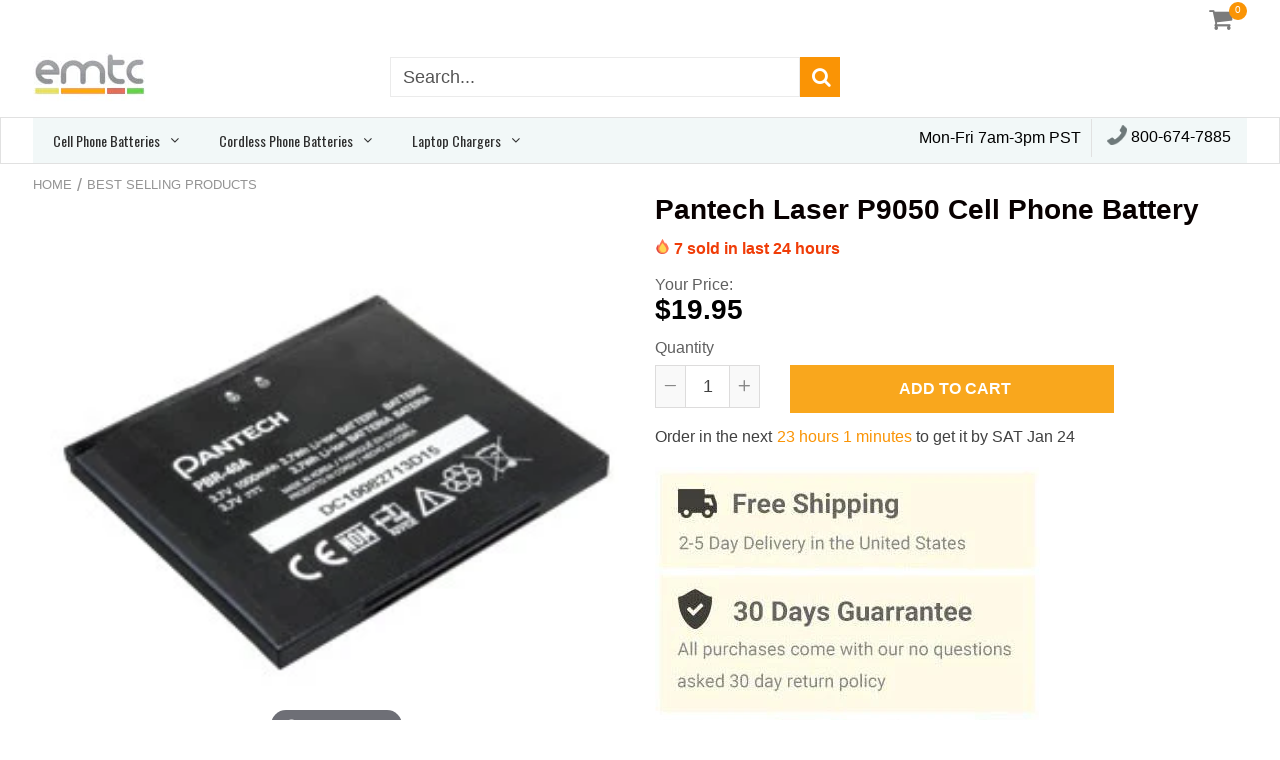

--- FILE ---
content_type: text/html; charset=utf-8
request_url: https://emtcompany.com/products/genuine-pantech-laser-p9050-battery-3-7v-1000-mah
body_size: 27662
content:
<!doctype html>
<!--[if IE 8]><html class="no-js lt-ie9" lang="en"> <![endif]-->
<!--[if IE 9 ]><html class="ie9 no-js"> <![endif]-->
<!--[if (gt IE 9)|!(IE)]><!--> <html class="no-js"> <!--<![endif]-->
<!-- Version 5.0.3 141118-->
<head>
  <meta name="google-site-verification" content="9mWxXg8ORMpOkTSDnLkWPI8kVcqd-O7DTJFcPn35yL0" />
  <meta name="google-site-verification" content="HN5INMcAgsOQ-yWP6Oa0neajSas_hWa0xdbhgpUzp_4" />
  
  <meta charset="utf-8">
  <meta name="robots" content="index, follow">
  <meta http-equiv="X-UA-Compatible" content="IE=edge,chrome=1">
  
  <title>
    Genuine Pantech Laser P9050 Battery - EMT Company &ndash; emtcompany.com
  </title>
  
  	<meta name="description" content="Replacement Battery Pack for Pantech Cell Phone 1000 mAh 3.7V 1 Year Warranty">
  


<script> 
  
var isshoptimized = 1;
</script>

  <script src="//emtcompany.com/cdn/shop/t/3/assets/jquery.min.js?v=133785615397654003601555006430"     ></script>
  
  <script src="//emtcompany.com/cdn/shop/t/3/assets/app.js?v=5600367176919994581555006430"    defer ></script>
  
  <meta property="og:type" content="product">
  <meta property="og:title" content="Pantech Laser P9050 Cell Phone Battery">
  
    <meta property="og:image" content="http://emtcompany.com/cdn/shop/products/da221f01c47e9a44b818e4f5c814d57c_600x600.jpg?v=1555398198">
    <meta property="og:image:secure_url" content="https://emtcompany.com/cdn/shop/products/da221f01c47e9a44b818e4f5c814d57c_600x600.jpg?v=1555398198">
  
  <meta property="og:description" content="
 Replacement Battery Pack for Pantech Cell Phone     
 1000 mAh
 3.7V
1 Year Warranty">
  <meta property="og:price:amount" content="19.95">
  <meta property="og:price:currency" content="USD">

<meta property="og:url" content="https://emtcompany.com/products/genuine-pantech-laser-p9050-battery-3-7v-1000-mah">
<link rel="canonical" href="https://emtcompany.com/products/genuine-pantech-laser-p9050-battery-3-7v-1000-mah" />
<meta property="og:site_name" content="emtcompany.com">

  <meta name="twitter:site" content="@#">


  <meta name="twitter:card" content="summary">


  <meta name="twitter:title" content="Pantech Laser P9050 Cell Phone Battery">
  <meta name="twitter:description" content="
 Replacement Battery Pack for Pantech Cell Phone     
 1000 mAh
 3.7V
1 Year Warranty">
  <meta name="twitter:image" content="https://emtcompany.com/cdn/shop/products/da221f01c47e9a44b818e4f5c814d57c_600x600.jpg?v=1555398198">
  <meta name="twitter:image:width" content="600">
  <meta name="twitter:image:height" content="600">

 
  <link rel="canonical" href="https://emtcompany.com/products/genuine-pantech-laser-p9050-battery-3-7v-1000-mah">
  <meta name="viewport" content="width=device-width, initial-scale=1.0, maximum-scale=1.0, user-scalable=no" />
  <meta name="theme-color" content="#fa9405">
  <meta name="author" content="emtcompany.com">
  <meta name="HandheldFriendly" content="True" />
  <meta name="MobileOptimized" content="320" /> 

    
  	<link href="https://fonts.googleapis.com/css?family=roboto:300,400,500,600,700" rel="stylesheet" lazyload />
 
  
  <link href="//emtcompany.com/cdn/shop/t/3/assets/timber.scss.css?v=66540211267855162291674766959" rel="stylesheet" type="text/css" media="all" />
  <link href="//emtcompany.com/cdn/shop/t/3/assets/vendors.min.css?v=16684105737783285271674766959" rel="stylesheet" type="text/css" media="all" /> 
 
  <!-- "snippets/buddha-megamenu-before.liquid" was not rendered, the associated app was uninstalled -->
  <!-- "snippets/buddha-megamenu.liquid" was not rendered, the associated app was uninstalled -->
  <script>window.performance && window.performance.mark && window.performance.mark('shopify.content_for_header.start');</script><meta id="shopify-digital-wallet" name="shopify-digital-wallet" content="/2936209526/digital_wallets/dialog">
<link rel="alternate" type="application/json+oembed" href="https://emtcompany.com/products/genuine-pantech-laser-p9050-battery-3-7v-1000-mah.oembed">
<script async="async" src="/checkouts/internal/preloads.js?locale=en-US"></script>
<script id="shopify-features" type="application/json">{"accessToken":"77cfc2e907bf863592d19b8b4295c59a","betas":["rich-media-storefront-analytics"],"domain":"emtcompany.com","predictiveSearch":true,"shopId":2936209526,"locale":"en"}</script>
<script>var Shopify = Shopify || {};
Shopify.shop = "emtcompany-com.myshopify.com";
Shopify.locale = "en";
Shopify.currency = {"active":"USD","rate":"1.0"};
Shopify.country = "US";
Shopify.theme = {"name":"shoptimized-theme-5-03","id":46589313142,"schema_name":null,"schema_version":null,"theme_store_id":null,"role":"main"};
Shopify.theme.handle = "null";
Shopify.theme.style = {"id":null,"handle":null};
Shopify.cdnHost = "emtcompany.com/cdn";
Shopify.routes = Shopify.routes || {};
Shopify.routes.root = "/";</script>
<script type="module">!function(o){(o.Shopify=o.Shopify||{}).modules=!0}(window);</script>
<script>!function(o){function n(){var o=[];function n(){o.push(Array.prototype.slice.apply(arguments))}return n.q=o,n}var t=o.Shopify=o.Shopify||{};t.loadFeatures=n(),t.autoloadFeatures=n()}(window);</script>
<script id="shop-js-analytics" type="application/json">{"pageType":"product"}</script>
<script defer="defer" async type="module" src="//emtcompany.com/cdn/shopifycloud/shop-js/modules/v2/client.init-shop-cart-sync_C5BV16lS.en.esm.js"></script>
<script defer="defer" async type="module" src="//emtcompany.com/cdn/shopifycloud/shop-js/modules/v2/chunk.common_CygWptCX.esm.js"></script>
<script type="module">
  await import("//emtcompany.com/cdn/shopifycloud/shop-js/modules/v2/client.init-shop-cart-sync_C5BV16lS.en.esm.js");
await import("//emtcompany.com/cdn/shopifycloud/shop-js/modules/v2/chunk.common_CygWptCX.esm.js");

  window.Shopify.SignInWithShop?.initShopCartSync?.({"fedCMEnabled":true,"windoidEnabled":true});

</script>
<script>(function() {
  var isLoaded = false;
  function asyncLoad() {
    if (isLoaded) return;
    isLoaded = true;
    var urls = ["https:\/\/cdn.shopify.com\/s\/files\/1\/0029\/3620\/9526\/t\/3\/assets\/globo.menu.init.js?v=1583559274\u0026shop=emtcompany-com.myshopify.com"];
    for (var i = 0; i < urls.length; i++) {
      var s = document.createElement('script');
      s.type = 'text/javascript';
      s.async = true;
      s.src = urls[i];
      var x = document.getElementsByTagName('script')[0];
      x.parentNode.insertBefore(s, x);
    }
  };
  if(window.attachEvent) {
    window.attachEvent('onload', asyncLoad);
  } else {
    window.addEventListener('load', asyncLoad, false);
  }
})();</script>
<script id="__st">var __st={"a":2936209526,"offset":-28800,"reqid":"3241a2a0-9839-44b6-b68c-2eafaed134f9-1768823929","pageurl":"emtcompany.com\/products\/genuine-pantech-laser-p9050-battery-3-7v-1000-mah","u":"4f474263f273","p":"product","rtyp":"product","rid":2637888290934};</script>
<script>window.ShopifyPaypalV4VisibilityTracking = true;</script>
<script id="captcha-bootstrap">!function(){'use strict';const t='contact',e='account',n='new_comment',o=[[t,t],['blogs',n],['comments',n],[t,'customer']],c=[[e,'customer_login'],[e,'guest_login'],[e,'recover_customer_password'],[e,'create_customer']],r=t=>t.map((([t,e])=>`form[action*='/${t}']:not([data-nocaptcha='true']) input[name='form_type'][value='${e}']`)).join(','),a=t=>()=>t?[...document.querySelectorAll(t)].map((t=>t.form)):[];function s(){const t=[...o],e=r(t);return a(e)}const i='password',u='form_key',d=['recaptcha-v3-token','g-recaptcha-response','h-captcha-response',i],f=()=>{try{return window.sessionStorage}catch{return}},m='__shopify_v',_=t=>t.elements[u];function p(t,e,n=!1){try{const o=window.sessionStorage,c=JSON.parse(o.getItem(e)),{data:r}=function(t){const{data:e,action:n}=t;return t[m]||n?{data:e,action:n}:{data:t,action:n}}(c);for(const[e,n]of Object.entries(r))t.elements[e]&&(t.elements[e].value=n);n&&o.removeItem(e)}catch(o){console.error('form repopulation failed',{error:o})}}const l='form_type',E='cptcha';function T(t){t.dataset[E]=!0}const w=window,h=w.document,L='Shopify',v='ce_forms',y='captcha';let A=!1;((t,e)=>{const n=(g='f06e6c50-85a8-45c8-87d0-21a2b65856fe',I='https://cdn.shopify.com/shopifycloud/storefront-forms-hcaptcha/ce_storefront_forms_captcha_hcaptcha.v1.5.2.iife.js',D={infoText:'Protected by hCaptcha',privacyText:'Privacy',termsText:'Terms'},(t,e,n)=>{const o=w[L][v],c=o.bindForm;if(c)return c(t,g,e,D).then(n);var r;o.q.push([[t,g,e,D],n]),r=I,A||(h.body.append(Object.assign(h.createElement('script'),{id:'captcha-provider',async:!0,src:r})),A=!0)});var g,I,D;w[L]=w[L]||{},w[L][v]=w[L][v]||{},w[L][v].q=[],w[L][y]=w[L][y]||{},w[L][y].protect=function(t,e){n(t,void 0,e),T(t)},Object.freeze(w[L][y]),function(t,e,n,w,h,L){const[v,y,A,g]=function(t,e,n){const i=e?o:[],u=t?c:[],d=[...i,...u],f=r(d),m=r(i),_=r(d.filter((([t,e])=>n.includes(e))));return[a(f),a(m),a(_),s()]}(w,h,L),I=t=>{const e=t.target;return e instanceof HTMLFormElement?e:e&&e.form},D=t=>v().includes(t);t.addEventListener('submit',(t=>{const e=I(t);if(!e)return;const n=D(e)&&!e.dataset.hcaptchaBound&&!e.dataset.recaptchaBound,o=_(e),c=g().includes(e)&&(!o||!o.value);(n||c)&&t.preventDefault(),c&&!n&&(function(t){try{if(!f())return;!function(t){const e=f();if(!e)return;const n=_(t);if(!n)return;const o=n.value;o&&e.removeItem(o)}(t);const e=Array.from(Array(32),(()=>Math.random().toString(36)[2])).join('');!function(t,e){_(t)||t.append(Object.assign(document.createElement('input'),{type:'hidden',name:u})),t.elements[u].value=e}(t,e),function(t,e){const n=f();if(!n)return;const o=[...t.querySelectorAll(`input[type='${i}']`)].map((({name:t})=>t)),c=[...d,...o],r={};for(const[a,s]of new FormData(t).entries())c.includes(a)||(r[a]=s);n.setItem(e,JSON.stringify({[m]:1,action:t.action,data:r}))}(t,e)}catch(e){console.error('failed to persist form',e)}}(e),e.submit())}));const S=(t,e)=>{t&&!t.dataset[E]&&(n(t,e.some((e=>e===t))),T(t))};for(const o of['focusin','change'])t.addEventListener(o,(t=>{const e=I(t);D(e)&&S(e,y())}));const B=e.get('form_key'),M=e.get(l),P=B&&M;t.addEventListener('DOMContentLoaded',(()=>{const t=y();if(P)for(const e of t)e.elements[l].value===M&&p(e,B);[...new Set([...A(),...v().filter((t=>'true'===t.dataset.shopifyCaptcha))])].forEach((e=>S(e,t)))}))}(h,new URLSearchParams(w.location.search),n,t,e,['guest_login'])})(!0,!0)}();</script>
<script integrity="sha256-4kQ18oKyAcykRKYeNunJcIwy7WH5gtpwJnB7kiuLZ1E=" data-source-attribution="shopify.loadfeatures" defer="defer" src="//emtcompany.com/cdn/shopifycloud/storefront/assets/storefront/load_feature-a0a9edcb.js" crossorigin="anonymous"></script>
<script data-source-attribution="shopify.dynamic_checkout.dynamic.init">var Shopify=Shopify||{};Shopify.PaymentButton=Shopify.PaymentButton||{isStorefrontPortableWallets:!0,init:function(){window.Shopify.PaymentButton.init=function(){};var t=document.createElement("script");t.src="https://emtcompany.com/cdn/shopifycloud/portable-wallets/latest/portable-wallets.en.js",t.type="module",document.head.appendChild(t)}};
</script>
<script data-source-attribution="shopify.dynamic_checkout.buyer_consent">
  function portableWalletsHideBuyerConsent(e){var t=document.getElementById("shopify-buyer-consent"),n=document.getElementById("shopify-subscription-policy-button");t&&n&&(t.classList.add("hidden"),t.setAttribute("aria-hidden","true"),n.removeEventListener("click",e))}function portableWalletsShowBuyerConsent(e){var t=document.getElementById("shopify-buyer-consent"),n=document.getElementById("shopify-subscription-policy-button");t&&n&&(t.classList.remove("hidden"),t.removeAttribute("aria-hidden"),n.addEventListener("click",e))}window.Shopify?.PaymentButton&&(window.Shopify.PaymentButton.hideBuyerConsent=portableWalletsHideBuyerConsent,window.Shopify.PaymentButton.showBuyerConsent=portableWalletsShowBuyerConsent);
</script>
<script data-source-attribution="shopify.dynamic_checkout.cart.bootstrap">document.addEventListener("DOMContentLoaded",(function(){function t(){return document.querySelector("shopify-accelerated-checkout-cart, shopify-accelerated-checkout")}if(t())Shopify.PaymentButton.init();else{new MutationObserver((function(e,n){t()&&(Shopify.PaymentButton.init(),n.disconnect())})).observe(document.body,{childList:!0,subtree:!0})}}));
</script>

<script>window.performance && window.performance.mark && window.performance.mark('shopify.content_for_header.end');</script><link href="//emtcompany.com/cdn/shop/t/3/assets/globo.menu.css?v=18058199852279712211583559273" rel="stylesheet" type="text/css" media="all" /><script type="text/javascript">window.GloboMenuMoneyFormat = "${{amount}}";
  window.shopCurrency = "USD";
  window.assetsUrl = '//emtcompany.com/cdn/shop/t/3/assets/';
  window.filesUrl = '//emtcompany.com/cdn/shop/files/';
  window.GloboMenuStatus = 1;
  window.GloboMenuLinklists = {"main-menu": [{'url' :"\/", 'title': "Home"},{'url' :"\/collections\/all", 'title': "Catalog"}],"footer": [{'url' :"\/policies\/terms-of-service", 'title': "Terms \u0026 Conditions"},{'url' :"\/pages\/privacy-policy", 'title': "Privacy Policy"},{'url' :"\/policies\/shipping-policy", 'title': "Shipping Policy"},{'url' :"\/policies\/refund-policy", 'title': "Return Policy"},{'url' :"\/pages\/about-us", 'title': "About Us"},{'url' :"\/pages\/contact-us", 'title': "Contact Us"}],"mega-menu": [{'url' :"\/", 'title': "home"}],"customer-account-main-menu": [{'url' :"\/", 'title': "Shop"},{'url' :"https:\/\/shopify.com\/2936209526\/account\/orders?locale=en\u0026region_country=US", 'title': "Orders"}]};
  window.GloboMenuConfig = {"theme":{"theme_store_id":null,"theme_version":null},"replacement":{"type":"auto","main_menu":"main-menu","mobile_menu":"main-menu"},"settings":{"general":{"responsive":"768","transition":"fade","transition_speed":"300","transition_delay":"150","align":"left","trigger":"hover","search":false,"indicators":true,"menu_lineheight":"45","menu_padding":"20","dropdown_lineheight":"50","tab_lineheight":"50","linklist_lineheight":"30","desktop_sticky_header":true,"mobile_sticky_header":true,"border":false,"submenu_border":false,"mobile_trigger":"click_toggle","carousel_auto_play":false,"carousel_loop":false,"mobile_border":false,"lazy_load_enable":false},"font":{"menu_fontfamily_custom":false,"menu_fontfamily":"Oswald","menu_fontfamily_2":"Lato","menu_fontsize":"14","menu_fontweight":"regular","submenu_heading_fontfamily_custom":false,"submenu_heading_fontfamily":"Oswald","submenu_heading_fontfamily_2":"Bitter","submenu_heading_fontsize":"14","submenu_heading_fontweight":"regular","submenu_text_fontfamily_custom":false,"submenu_text_fontfamily":"Oswald","submenu_text_fontfamily_2":"Arimo","submenu_text_fontsize":"13","submenu_text_fontweight":"regular","submenu_description_fontfamily_custom":false,"submenu_description_fontfamily":"Work Sans","submenu_description_fontfamily_2":"Indie Flower","submenu_description_fontsize":"12","submenu_description_fontweight":"400","tab_fontfamily_custom":false,"tab_fontfamily":"Work Sans","tab_fontfamily_2":"Lato","tab_fontsize":"14","tab_fontweight":"500"},"color":{"menu_background":"#f2f8f8","menu_background_hover":"rgba(250, 148, 5, 1)","menu_border":"#f2f8f8","menu_text":"#2e2e2e","menu_text_hover":"#f6f1f1","submenu_background":"#ffffff","submenu_border":"rgba(250, 148, 5, 1)","submenu_heading":"#ae2828","submenu_text":"#313131","submenu_text_hover":"#119cf5","submenu_description":"#969696","submenu_description_hover":"#4d5bcd","tab_background_hover":"#d9d9d9","tab_heading_color":"#202020","tab_heading_active_color":"#000000"},"language":{"name":"Name","email":"Email","phone":"Phone Number","message":"Message","send":"Send","add_to_cart":"Add to cart","view":"View details","sale":"Sale","sold_out":"Sold out","search":"Search for..."}},"items":[{"title":"Cell Phone Batteries","url":"\/pages\/Cell-Phone-Batteries","icon":null,"image":null,"description":null,"level":0,"submenu":{"type":"mega","alignment":"full","items":[{"type":"links","width":3,"submenu":{"items":[{"title":"Apple","url":"\/collections\/apple-cell-phone-batteries"},{"title":"Audiovox","url":"\/collections\/audiovox-cell-phone-batteries"},{"title":"Blackberry","url":"\/collections\/blackberry-cell-phone-batteries"},{"title":"Casio","url":"\/collections\/casio-cell-phone-batteries"},{"title":"HTC","url":"\/collections\/htc-cell-phone-batteries"}]}},{"type":"links","width":3,"submenu":{"items":[{"title":"Huawei","url":"\/collections\/huawei-cell-phone-batteries"},{"title":"Kyocera","url":"\/collections\/kyocera-cell-phone-batteries"},{"title":"LG","url":"\/collections\/lg-cell-phone-batteries"},{"title":"Motorola","url":"\/collections\/motorola-cell-phone-batteries"},{"title":"Nokia","url":"\/collections\/nokia-cell-phone-batteries"}]}},{"type":"links","width":3,"submenu":{"items":[{"title":"Palm","url":"\/collections\/palm-cell-phone-batteries"},{"title":"Panasonic","url":"\/collections\/panasonic-cell-phone-batteries"},{"title":"Pantech","url":"\/collections\/pantech-cell-phone-batteries"},{"title":"Samsung","url":"\/collections\/samsung-cell-phone-batteries"},{"title":"Sanyo","url":"\/collections\/sanyo-cell-phone-batteries"}]}},{"type":"links","width":3,"submenu":{"items":[{"title":"Seidio","url":"\/collections\/seidio-cell-phone-batteries"},{"title":"Sharp","url":"\/collections\/sharp-cell-phone-batteries"},{"title":"Siemens","url":"\/collections\/siemens-cell-phone-batteries"},{"title":"Sony Ericsson","url":"\/collections\/sony-ericsson-cell-phone-batteries"},{"title":"Sprint","url":"\/collections\/sprint-cell-phone-batteries"}]}}]}},{"title":"Cordless Phone Batteries","url":"\/pages\/Cordless-Phone-Batteries","icon":null,"image":null,"description":null,"level":0,"submenu":{"type":"mega","alignment":"full","items":[{"type":"links","width":3,"submenu":{"items":[{"title":"Aastra Telecom","url":"\/collections\/aastra-telecom-cordless-phone-batteries"},{"title":"Ace","url":"\/collections\/ace-cordless-phone-batteries"},{"title":"Again Again","url":"\/collections\/again-again-cordless-phone-batteries"},{"title":"Alaron","url":"\/collections\/alaron-cordless-phone-batteries"},{"title":"American Telecom","url":"\/collections\/american-telecom-cordless-phone-batteries"},{"title":"Ameriphone","url":"\/collections\/ameriphone-cordless-phone-batteries"},{"title":"Ameritech","url":"\/collections\/ameritech-cordless-phone-batteries"},{"title":"Ativa","url":"\/collections\/ativa-cordless-phone-batteries"},{"title":"ATT Lucent","url":"\/collections\/att-lucent-cordless-phone-batteries"},{"title":"AudioSonic","url":"\/collections\/audiosonic-cordless-phone-batteries"},{"title":"Audiovox","url":"\/collections\/audiovox-cordless-phone-batteries"},{"title":"Avaya","url":"\/collections\/avaya-cordless-phone-batteries"},{"title":"Belkin","url":"\/collections\/belkin-cordless-phone-batteries"},{"title":"Bell Phone","url":"\/collections\/bell-phone-cordless-phone-batteries"}]}},{"type":"links","width":3,"submenu":{"items":[{"title":"Bellsouth","url":"\/collections\/bellsouth-cordless-phone-batteries"},{"title":"Brother","url":"\/collections\/brother-cordless-phone-batteries"},{"title":"BYD","url":"\/collections\/byd-cordless-phone-batteries"},{"title":"Carlton","url":"\/collections\/carlton-cordless-phone-batteries"},{"title":"Casio","url":"\/collections\/casio-cordless-phone-batteries"},{"title":"Cidco","url":"\/collections\/cidco-cordless-phone-batteries"},{"title":"Clarity","url":"\/collections\/clarity-cordless-phone-batteries"},{"title":"Clarity","url":"\/collections\/clarity-cordless-phone-batteries-1"},{"title":"Cobra","url":"\/collections\/cobra-cordless-phone-batteries"},{"title":"Coby","url":"\/collections\/coby-cordless-phone-batteries"},{"title":"Code-A-Phone","url":"\/collections\/code-a-phone-cordless-phone-batteries"},{"title":"Columbia","url":"\/collections\/columbia-cordless-phone-batteries"},{"title":"Comidal","url":"\/collections\/comidal-cordless-phone-batteries"},{"title":"Conair","url":"\/collections\/conair-cordless-phone-batteries"}]}},{"type":"links","width":3,"submenu":{"items":[{"title":"Cortelco","url":"\/collections\/cortelco-cordless-phone-batteries"},{"title":"Cosmo","url":"\/collections\/cosmo-cordless-phone-batteries"},{"title":"Cygnion","url":"\/collections\/cygnion-cordless-phone-batteries"},{"title":"Dantona","url":"\/collections\/dantona-cordless-phone-batteries"},{"title":"Duracell","url":"\/collections\/duracell-cordless-phone-batteries"},{"title":"Elcom","url":"\/collections\/elcom-cordless-phone-batteries"},{"title":"Elite","url":"\/collections\/elite-cordless-phone-batteries"},{"title":"Embassy","url":"\/collections\/embassy-cordless-phone-batteries"},{"title":"Empire","url":"\/collections\/empire-cordless-phone-batteries"},{"title":"Energizer","url":"\/collections\/energizer-cordless-phone-batteries"},{"title":"Ericsson","url":"\/collections\/ericsson-cordless-phone-batteries"},{"title":"Extendaphone","url":"\/collections\/extendaphone-cordless-phone-batteries"},{"title":"Fanon","url":"\/collections\/fanon-cordless-phone-batteries"},{"title":"Fine","url":"\/collections\/fine-cordless-phone-batteries"}]}},{"type":"links","width":3,"submenu":{"items":[{"title":"GE","url":"\/collections\/ge-cordless-phone-batteries"},{"title":"Gemini","url":"\/collections\/gemini-cordless-phone-batteries"},{"title":"Genesis","url":"\/collections\/genesis-cordless-phone-batteries"},{"title":"Go Phone","url":"\/collections\/go-phone-cordless-phone-batteries"},{"title":"Goldbeam","url":"\/collections\/goldbeam-cordless-phone-batteries"},{"title":"Goldstar","url":"\/collections\/goldstar-cordless-phone-batteries"},{"title":"GP","url":"\/collections\/gp-cordless-phone-batteries"},{"title":"GPT","url":"\/collections\/gpt-cordless-phone-batteries"},{"title":"GTE","url":"\/collections\/gte-cordless-phone-batteries"},{"title":"Helios","url":"\/collections\/helios-cordless-phone-batteries"},{"title":"Hyostar","url":"\/collections\/hyostar-cordless-phone-batteries"},{"title":"IBM","url":"\/collections\/ibm-cordless-phone-batteries"},{"title":"Ikko","url":"\/collections\/ikko-cordless-phone-batteries"},{"title":"Inter-Tel","url":"\/collections\/inter-tel-cordless-phone-batteries"}]}}]}},{"title":"Laptop Chargers","url":"\/pages\/laptop-chargers","icon":null,"image":null,"description":null,"level":0,"submenu":{"type":"mega","alignment":"full","items":[{"type":"links","width":3,"submenu":{"items":[{"title":"4MBO","url":"\/collections\/4mbo-laptop-chargers"},{"title":"ABC","url":"\/collections\/abc-laptop-chargers"},{"title":"ABS","url":"\/collections\/abs-laptop-chargers"},{"title":"Accel","url":"\/collections\/accel-laptop-chargers"},{"title":"Acer","url":"\/collections\/acer-laptop-chargers"},{"title":"ACMA","url":"\/collections\/acma-laptop-chargers"},{"title":"Acom","url":"\/collections\/acom-laptop-chargers"},{"title":"Act","url":"\/collections\/act-laptop-chargers"},{"title":"Actebis","url":"\/collections\/actebis-laptop-chargers"},{"title":"Actina","url":"\/collections\/actina-laptop-chargers"},{"title":"Advent","url":"\/collections\/advent-laptop-chargers"},{"title":"AEC Olympia","url":"\/collections\/aec-olympia-laptop-chargers"},{"title":"AGI","url":"\/collections\/agi-laptop-chargers"},{"title":"Ahtec","url":"\/collections\/ahtec-laptop-chargers"}]}},{"type":"links","width":3,"submenu":{"items":[{"title":"AJP","url":"\/collections\/ajp-laptop-chargers"},{"title":"Alcam","url":"\/collections\/alcam-laptop-chargers"},{"title":"Alienware","url":"\/collections\/alienware-laptop-chargers"},{"title":"Alphatop","url":"\/collections\/alphatop-laptop-chargers"},{"title":"ALR","url":"\/collections\/alr-laptop-chargers"},{"title":"Altima","url":"\/collections\/altima-laptop-chargers"},{"title":"Amax","url":"\/collections\/amax-laptop-chargers"},{"title":"Ambra","url":"\/collections\/ambra-laptop-chargers"},{"title":"AMI","url":"\/collections\/ami-laptop-chargers"},{"title":"Amptron","url":"\/collections\/amptron-laptop-chargers"},{"title":"Amrel","url":"\/collections\/amrel-laptop-chargers"},{"title":"AMS Tech","url":"\/collections\/ams-tech-laptop-chargers"},{"title":"Aopen","url":"\/collections\/aopen-laptop-chargers"},{"title":"Apex","url":"\/collections\/apex-laptop-chargers"}]}},{"type":"links","width":3,"submenu":{"items":[{"title":"APT","url":"\/collections\/apt-laptop-chargers"},{"title":"Argonaut","url":"\/collections\/argonaut-laptop-chargers"},{"title":"Arima","url":"\/collections\/arima-laptop-chargers"},{"title":"Arm","url":"\/collections\/arm-laptop-chargers"},{"title":"ASA","url":"\/collections\/asa-laptop-chargers"},{"title":"Ashton Digital","url":"\/collections\/ashton-digital-laptop-chargers"},{"title":"ASI Notebook","url":"\/collections\/asi-notebook-laptop-chargers"},{"title":"Aspen","url":"\/collections\/aspen-laptop-chargers"},{"title":"AST","url":"\/collections\/ast-laptop-chargers"},{"title":"Asus","url":"\/collections\/asus-laptop-chargers"},{"title":"Atasi","url":"\/collections\/atasi-laptop-chargers"},{"title":"Austin","url":"\/collections\/austin-laptop-chargers"},{"title":"Averatec","url":"\/collections\/averatec-laptop-chargers"},{"title":"Baycom","url":"\/collections\/baycom-laptop-chargers"}]}},{"type":"links","width":3,"submenu":{"items":[{"title":"Bluedisk","url":"\/collections\/bluedisk-laptop-chargers"},{"title":"BolData","url":"\/collections\/boldata-laptop-chargers"},{"title":"Brick","url":"\/collections\/brick-laptop-chargers"},{"title":"Bullman","url":"\/collections\/bullman-laptop-chargers"},{"title":"Canon","url":"\/collections\/canon-laptop-chargers"},{"title":"Chaplet","url":"\/collections\/chaplet-laptop-chargers"},{"title":"Chem USA","url":"\/collections\/chem-usa-laptop-chargers"},{"title":"Chicony","url":"\/collections\/chicony-laptop-chargers"},{"title":"chiliGREEN","url":"\/collections\/chiligreen-laptop-chargers"},{"title":"Cicero","url":"\/collections\/cicero-laptop-chargers"},{"title":"Clevo","url":"\/collections\/clevo-laptop-chargers"},{"title":"Commax","url":"\/collections\/commax-laptop-chargers"},{"title":"Commodore","url":"\/collections\/commodore-laptop-chargers"},{"title":"Compal","url":"\/collections\/compal-laptop-chargers"}]}}]}}]}
</script>
<script src="//emtcompany.com/cdn/shop/t/3/assets/globo.menu.render.js?v=15545498658906527961583559269"></script>
<script src="//emtcompany.com/cdn/shop/t/3/assets/globo.menu.data.js?v=54455330864815877441581344486"></script>
<script src="//emtcompany.com/cdn/shop/t/3/assets/globo.menu.app.js?v=132206556888842799391583857214"></script>
<script type="text/javascript">
  var globoMenu = new GloboMenu(window.GloboMenuConfig, window.GloboMenuRenderFunction);
</script>

 
  
<!--[if lt IE 9]>
<script src="//emtcompany.com/cdn/shop/t/3/assets/html5shiv.min.js?v=82288979872422875571555006318" type="text/javascript"></script>
<script src="//emtcompany.com/cdn/shop/t/3/assets/respond.min.js?v=52248677837542619231555006364" type="text/javascript"></script>
<link href="//emtcompany.com/cdn/shop/t/3/assets/respond-proxy.html" id="respond-proxy" rel="respond-proxy" />
<link href="//emtcompany.com/search?q=e55e655214a544289ef818451db82871" id="respond-redirect" rel="respond-redirect" />
<script src="//emtcompany.com/search?q=e55e655214a544289ef818451db82871" type="text/javascript"></script>
<![endif]-->


 
 
  
    <script src="//emtcompany.com/cdn/shopifycloud/storefront/assets/themes_support/shopify_common-5f594365.js" type="text/javascript"></script>
  
    
  
  
  
  
  
  
  
  

  
  
  	
  
  
  	
  
  
  	
  
  
  <script>
    if ((typeof window) === 'undefined') { window = {}; }
    window.money_format = "${{amount}}";
    window.money_default = "USD";
    window.template = "product";
  </script>
   
   <script src="//emtcompany.com/cdn/shop/t/3/assets/jquery.redcountdown.js?v=77822338433150733181555006430"    defer></script>
<script src="https://cdnjs.cloudflare.com/ajax/libs/jQuery-Knob/1.2.13/jquery.knob.min.js"  defer ></script>
<script src="https://cdnjs.cloudflare.com/ajax/libs/jquery-throttle-debounce/1.1/jquery.ba-throttle-debounce.min.js"  defer ></script>

 
  
  

 <!--[if (gt IE 9)|!(IE)]><!--><script src="//emtcompany.com/cdn/shop/t/3/assets/lazysizes.min.js?v=81961754669882906781555006430" async="async"></script><!--<![endif]-->
<!--[if lte IE 9]><script src="//emtcompany.com/cdn/shop/t/3/assets/lazysizes.min.js?v=81961754669882906781555006430"></script><![endif]-->
  <!-- QIKIFY NAVIGATOR START --> <script id="qikify-navigator"> 'use strict'; var shopifyCurrencyFormat = "${{amount}}"; var shopifyLinkLists = [{ id: "main-menu", title: "Main menu", items: ["/","/collections/all",], },{ id: "footer", title: "Footer menu", items: ["/policies/terms-of-service","/pages/privacy-policy","/policies/shipping-policy","/policies/refund-policy","/pages/about-us","/pages/contact-us",], },{ id: "mega-menu", title: "mega menu", items: ["/",], },{ id: "customer-account-main-menu", title: "Customer account main menu", items: ["/","https://shopify.com/2936209526/account/orders?locale=en&region_country=US",], },]; window.shopifyLinkLists = shopifyLinkLists; window.shopifyCurrencyFormat = shopifyCurrencyFormat; </script> <!-- QIKIFY NAVIGATOR END -->
  <script id="qikify-smartmenu-status" type="application/json">0</script><script id="qikify-smartmenu-data" type="application/json">{"menu_selector":"navigator","theme_selector":"main","transition":"fade","trigger":"hover","show_indicator":true,"show_mobile_indicator":true,"submenu_fullwidth":true,"menu_height":"50","alignment":"center","root_padding":"10","megamenu":[{"id":"tmenu-menu-333689","setting":{"item_layout":"text","submenu_type":"mega","submenu_mega_position":"fullwidth","title":"Cell Phone Batteries "},"menus":[{"id":"tmenu-menu-861201","setting":{"item_layout":"text","title":"Header item","item_display":true,"column_width":"automatic"},"menus":[{"id":"tmenu-menu-930678","setting":{"item_layout":"text","title":"Submenu item"},"menus":[]},{"id":"tmenu-menu-667803","setting":{"item_layout":"text","title":"Submenu item"},"menus":[]},{"id":"tmenu-menu-254513","setting":{"item_layout":"text","title":"Submenu item"},"menus":[]}]},{"id":"tmenu-menu-362345","setting":{"item_layout":"text","title":"Header item","item_display":true,"column_width":"automatic"},"menus":[{"id":"tmenu-menu-311346","setting":{"item_layout":"text","title":"Submenu item"},"menus":[]},{"id":"tmenu-menu-914732","setting":{"item_layout":"text","title":"Submenu item"},"menus":[]},{"id":"tmenu-menu-302638","setting":{"item_layout":"text","title":"Submenu item"},"menus":[]}]},{"id":"tmenu-menu-946265","setting":{"item_layout":"text","title":"Header item","item_display":true,"column_width":"automatic"},"menus":[{"id":"tmenu-menu-536699","setting":{"item_layout":"text","title":"Submenu item"},"menus":[]},{"id":"tmenu-menu-730765","setting":{"item_layout":"text","title":"Submenu item"},"menus":[]},{"id":"tmenu-menu-538045","setting":{"item_layout":"text","title":"Submenu item"},"menus":[]}]},{"id":"tmenu-menu-794099","setting":{"item_layout":"text","title":"Header item","item_display":true,"column_width":"automatic"},"menus":[{"id":"tmenu-menu-927639","setting":{"item_layout":"text","title":"Submenu item"},"menus":[]},{"id":"tmenu-menu-221201","setting":{"item_layout":"text","title":"Submenu item"},"menus":[]},{"id":"tmenu-menu-583357","setting":{"item_layout":"text","title":"Submenu item"},"menus":[]}]},{"id":"tmenu-menu-540681","setting":{"item_layout":"text","title":"Menu item","item_display":true},"menus":[]}],"hide_submenu":true}],"navigator":{"id":"mega-menu","title":"mega menu","items":["\/"]},"mobile_navigator":{"id":"mega-menu","title":"mega menu","items":["\/"]}}</script>
  <script type="text/javascript" src="https://sdk.qikify.com/tmenu/app-v5.js?token=HdEtC8NNqCM3FOcQ8fhe5CZI5FWGJY8N&shop=emtcompany-com.myshopify.com" defer="defer"></script>
<style>
  .gm-grid{
  	border: #cccccc 1px solid !important;
  }
  .bgYPyK{
display: none !important;
}

.fNFeQt{
	display: none !important;
}
.IuPfT{
  	display: none !important;
}


  </style>
<link href="https://monorail-edge.shopifysvc.com" rel="dns-prefetch">
<script>(function(){if ("sendBeacon" in navigator && "performance" in window) {try {var session_token_from_headers = performance.getEntriesByType('navigation')[0].serverTiming.find(x => x.name == '_s').description;} catch {var session_token_from_headers = undefined;}var session_cookie_matches = document.cookie.match(/_shopify_s=([^;]*)/);var session_token_from_cookie = session_cookie_matches && session_cookie_matches.length === 2 ? session_cookie_matches[1] : "";var session_token = session_token_from_headers || session_token_from_cookie || "";function handle_abandonment_event(e) {var entries = performance.getEntries().filter(function(entry) {return /monorail-edge.shopifysvc.com/.test(entry.name);});if (!window.abandonment_tracked && entries.length === 0) {window.abandonment_tracked = true;var currentMs = Date.now();var navigation_start = performance.timing.navigationStart;var payload = {shop_id: 2936209526,url: window.location.href,navigation_start,duration: currentMs - navigation_start,session_token,page_type: "product"};window.navigator.sendBeacon("https://monorail-edge.shopifysvc.com/v1/produce", JSON.stringify({schema_id: "online_store_buyer_site_abandonment/1.1",payload: payload,metadata: {event_created_at_ms: currentMs,event_sent_at_ms: currentMs}}));}}window.addEventListener('pagehide', handle_abandonment_event);}}());</script>
<script id="web-pixels-manager-setup">(function e(e,d,r,n,o){if(void 0===o&&(o={}),!Boolean(null===(a=null===(i=window.Shopify)||void 0===i?void 0:i.analytics)||void 0===a?void 0:a.replayQueue)){var i,a;window.Shopify=window.Shopify||{};var t=window.Shopify;t.analytics=t.analytics||{};var s=t.analytics;s.replayQueue=[],s.publish=function(e,d,r){return s.replayQueue.push([e,d,r]),!0};try{self.performance.mark("wpm:start")}catch(e){}var l=function(){var e={modern:/Edge?\/(1{2}[4-9]|1[2-9]\d|[2-9]\d{2}|\d{4,})\.\d+(\.\d+|)|Firefox\/(1{2}[4-9]|1[2-9]\d|[2-9]\d{2}|\d{4,})\.\d+(\.\d+|)|Chrom(ium|e)\/(9{2}|\d{3,})\.\d+(\.\d+|)|(Maci|X1{2}).+ Version\/(15\.\d+|(1[6-9]|[2-9]\d|\d{3,})\.\d+)([,.]\d+|)( \(\w+\)|)( Mobile\/\w+|) Safari\/|Chrome.+OPR\/(9{2}|\d{3,})\.\d+\.\d+|(CPU[ +]OS|iPhone[ +]OS|CPU[ +]iPhone|CPU IPhone OS|CPU iPad OS)[ +]+(15[._]\d+|(1[6-9]|[2-9]\d|\d{3,})[._]\d+)([._]\d+|)|Android:?[ /-](13[3-9]|1[4-9]\d|[2-9]\d{2}|\d{4,})(\.\d+|)(\.\d+|)|Android.+Firefox\/(13[5-9]|1[4-9]\d|[2-9]\d{2}|\d{4,})\.\d+(\.\d+|)|Android.+Chrom(ium|e)\/(13[3-9]|1[4-9]\d|[2-9]\d{2}|\d{4,})\.\d+(\.\d+|)|SamsungBrowser\/([2-9]\d|\d{3,})\.\d+/,legacy:/Edge?\/(1[6-9]|[2-9]\d|\d{3,})\.\d+(\.\d+|)|Firefox\/(5[4-9]|[6-9]\d|\d{3,})\.\d+(\.\d+|)|Chrom(ium|e)\/(5[1-9]|[6-9]\d|\d{3,})\.\d+(\.\d+|)([\d.]+$|.*Safari\/(?![\d.]+ Edge\/[\d.]+$))|(Maci|X1{2}).+ Version\/(10\.\d+|(1[1-9]|[2-9]\d|\d{3,})\.\d+)([,.]\d+|)( \(\w+\)|)( Mobile\/\w+|) Safari\/|Chrome.+OPR\/(3[89]|[4-9]\d|\d{3,})\.\d+\.\d+|(CPU[ +]OS|iPhone[ +]OS|CPU[ +]iPhone|CPU IPhone OS|CPU iPad OS)[ +]+(10[._]\d+|(1[1-9]|[2-9]\d|\d{3,})[._]\d+)([._]\d+|)|Android:?[ /-](13[3-9]|1[4-9]\d|[2-9]\d{2}|\d{4,})(\.\d+|)(\.\d+|)|Mobile Safari.+OPR\/([89]\d|\d{3,})\.\d+\.\d+|Android.+Firefox\/(13[5-9]|1[4-9]\d|[2-9]\d{2}|\d{4,})\.\d+(\.\d+|)|Android.+Chrom(ium|e)\/(13[3-9]|1[4-9]\d|[2-9]\d{2}|\d{4,})\.\d+(\.\d+|)|Android.+(UC? ?Browser|UCWEB|U3)[ /]?(15\.([5-9]|\d{2,})|(1[6-9]|[2-9]\d|\d{3,})\.\d+)\.\d+|SamsungBrowser\/(5\.\d+|([6-9]|\d{2,})\.\d+)|Android.+MQ{2}Browser\/(14(\.(9|\d{2,})|)|(1[5-9]|[2-9]\d|\d{3,})(\.\d+|))(\.\d+|)|K[Aa][Ii]OS\/(3\.\d+|([4-9]|\d{2,})\.\d+)(\.\d+|)/},d=e.modern,r=e.legacy,n=navigator.userAgent;return n.match(d)?"modern":n.match(r)?"legacy":"unknown"}(),u="modern"===l?"modern":"legacy",c=(null!=n?n:{modern:"",legacy:""})[u],f=function(e){return[e.baseUrl,"/wpm","/b",e.hashVersion,"modern"===e.buildTarget?"m":"l",".js"].join("")}({baseUrl:d,hashVersion:r,buildTarget:u}),m=function(e){var d=e.version,r=e.bundleTarget,n=e.surface,o=e.pageUrl,i=e.monorailEndpoint;return{emit:function(e){var a=e.status,t=e.errorMsg,s=(new Date).getTime(),l=JSON.stringify({metadata:{event_sent_at_ms:s},events:[{schema_id:"web_pixels_manager_load/3.1",payload:{version:d,bundle_target:r,page_url:o,status:a,surface:n,error_msg:t},metadata:{event_created_at_ms:s}}]});if(!i)return console&&console.warn&&console.warn("[Web Pixels Manager] No Monorail endpoint provided, skipping logging."),!1;try{return self.navigator.sendBeacon.bind(self.navigator)(i,l)}catch(e){}var u=new XMLHttpRequest;try{return u.open("POST",i,!0),u.setRequestHeader("Content-Type","text/plain"),u.send(l),!0}catch(e){return console&&console.warn&&console.warn("[Web Pixels Manager] Got an unhandled error while logging to Monorail."),!1}}}}({version:r,bundleTarget:l,surface:e.surface,pageUrl:self.location.href,monorailEndpoint:e.monorailEndpoint});try{o.browserTarget=l,function(e){var d=e.src,r=e.async,n=void 0===r||r,o=e.onload,i=e.onerror,a=e.sri,t=e.scriptDataAttributes,s=void 0===t?{}:t,l=document.createElement("script"),u=document.querySelector("head"),c=document.querySelector("body");if(l.async=n,l.src=d,a&&(l.integrity=a,l.crossOrigin="anonymous"),s)for(var f in s)if(Object.prototype.hasOwnProperty.call(s,f))try{l.dataset[f]=s[f]}catch(e){}if(o&&l.addEventListener("load",o),i&&l.addEventListener("error",i),u)u.appendChild(l);else{if(!c)throw new Error("Did not find a head or body element to append the script");c.appendChild(l)}}({src:f,async:!0,onload:function(){if(!function(){var e,d;return Boolean(null===(d=null===(e=window.Shopify)||void 0===e?void 0:e.analytics)||void 0===d?void 0:d.initialized)}()){var d=window.webPixelsManager.init(e)||void 0;if(d){var r=window.Shopify.analytics;r.replayQueue.forEach((function(e){var r=e[0],n=e[1],o=e[2];d.publishCustomEvent(r,n,o)})),r.replayQueue=[],r.publish=d.publishCustomEvent,r.visitor=d.visitor,r.initialized=!0}}},onerror:function(){return m.emit({status:"failed",errorMsg:"".concat(f," has failed to load")})},sri:function(e){var d=/^sha384-[A-Za-z0-9+/=]+$/;return"string"==typeof e&&d.test(e)}(c)?c:"",scriptDataAttributes:o}),m.emit({status:"loading"})}catch(e){m.emit({status:"failed",errorMsg:(null==e?void 0:e.message)||"Unknown error"})}}})({shopId: 2936209526,storefrontBaseUrl: "https://emtcompany.com",extensionsBaseUrl: "https://extensions.shopifycdn.com/cdn/shopifycloud/web-pixels-manager",monorailEndpoint: "https://monorail-edge.shopifysvc.com/unstable/produce_batch",surface: "storefront-renderer",enabledBetaFlags: ["2dca8a86"],webPixelsConfigList: [{"id":"shopify-app-pixel","configuration":"{}","eventPayloadVersion":"v1","runtimeContext":"STRICT","scriptVersion":"0450","apiClientId":"shopify-pixel","type":"APP","privacyPurposes":["ANALYTICS","MARKETING"]},{"id":"shopify-custom-pixel","eventPayloadVersion":"v1","runtimeContext":"LAX","scriptVersion":"0450","apiClientId":"shopify-pixel","type":"CUSTOM","privacyPurposes":["ANALYTICS","MARKETING"]}],isMerchantRequest: false,initData: {"shop":{"name":"emtcompany.com","paymentSettings":{"currencyCode":"USD"},"myshopifyDomain":"emtcompany-com.myshopify.com","countryCode":"US","storefrontUrl":"https:\/\/emtcompany.com"},"customer":null,"cart":null,"checkout":null,"productVariants":[{"price":{"amount":19.95,"currencyCode":"USD"},"product":{"title":"Pantech Laser P9050 Cell Phone Battery","vendor":"EMTC","id":"2637888290934","untranslatedTitle":"Pantech Laser P9050 Cell Phone Battery","url":"\/products\/genuine-pantech-laser-p9050-battery-3-7v-1000-mah","type":"Cell Phone Batteries"},"id":"22539440488566","image":{"src":"\/\/emtcompany.com\/cdn\/shop\/products\/da221f01c47e9a44b818e4f5c814d57c.jpg?v=1555398198"},"sku":"PBR40A","title":"Default Title","untranslatedTitle":"Default Title"}],"purchasingCompany":null},},"https://emtcompany.com/cdn","fcfee988w5aeb613cpc8e4bc33m6693e112",{"modern":"","legacy":""},{"shopId":"2936209526","storefrontBaseUrl":"https:\/\/emtcompany.com","extensionBaseUrl":"https:\/\/extensions.shopifycdn.com\/cdn\/shopifycloud\/web-pixels-manager","surface":"storefront-renderer","enabledBetaFlags":"[\"2dca8a86\"]","isMerchantRequest":"false","hashVersion":"fcfee988w5aeb613cpc8e4bc33m6693e112","publish":"custom","events":"[[\"page_viewed\",{}],[\"product_viewed\",{\"productVariant\":{\"price\":{\"amount\":19.95,\"currencyCode\":\"USD\"},\"product\":{\"title\":\"Pantech Laser P9050 Cell Phone Battery\",\"vendor\":\"EMTC\",\"id\":\"2637888290934\",\"untranslatedTitle\":\"Pantech Laser P9050 Cell Phone Battery\",\"url\":\"\/products\/genuine-pantech-laser-p9050-battery-3-7v-1000-mah\",\"type\":\"Cell Phone Batteries\"},\"id\":\"22539440488566\",\"image\":{\"src\":\"\/\/emtcompany.com\/cdn\/shop\/products\/da221f01c47e9a44b818e4f5c814d57c.jpg?v=1555398198\"},\"sku\":\"PBR40A\",\"title\":\"Default Title\",\"untranslatedTitle\":\"Default Title\"}}]]"});</script><script>
  window.ShopifyAnalytics = window.ShopifyAnalytics || {};
  window.ShopifyAnalytics.meta = window.ShopifyAnalytics.meta || {};
  window.ShopifyAnalytics.meta.currency = 'USD';
  var meta = {"product":{"id":2637888290934,"gid":"gid:\/\/shopify\/Product\/2637888290934","vendor":"EMTC","type":"Cell Phone Batteries","handle":"genuine-pantech-laser-p9050-battery-3-7v-1000-mah","variants":[{"id":22539440488566,"price":1995,"name":"Pantech Laser P9050 Cell Phone Battery","public_title":null,"sku":"PBR40A"}],"remote":false},"page":{"pageType":"product","resourceType":"product","resourceId":2637888290934,"requestId":"3241a2a0-9839-44b6-b68c-2eafaed134f9-1768823929"}};
  for (var attr in meta) {
    window.ShopifyAnalytics.meta[attr] = meta[attr];
  }
</script>
<script class="analytics">
  (function () {
    var customDocumentWrite = function(content) {
      var jquery = null;

      if (window.jQuery) {
        jquery = window.jQuery;
      } else if (window.Checkout && window.Checkout.$) {
        jquery = window.Checkout.$;
      }

      if (jquery) {
        jquery('body').append(content);
      }
    };

    var hasLoggedConversion = function(token) {
      if (token) {
        return document.cookie.indexOf('loggedConversion=' + token) !== -1;
      }
      return false;
    }

    var setCookieIfConversion = function(token) {
      if (token) {
        var twoMonthsFromNow = new Date(Date.now());
        twoMonthsFromNow.setMonth(twoMonthsFromNow.getMonth() + 2);

        document.cookie = 'loggedConversion=' + token + '; expires=' + twoMonthsFromNow;
      }
    }

    var trekkie = window.ShopifyAnalytics.lib = window.trekkie = window.trekkie || [];
    if (trekkie.integrations) {
      return;
    }
    trekkie.methods = [
      'identify',
      'page',
      'ready',
      'track',
      'trackForm',
      'trackLink'
    ];
    trekkie.factory = function(method) {
      return function() {
        var args = Array.prototype.slice.call(arguments);
        args.unshift(method);
        trekkie.push(args);
        return trekkie;
      };
    };
    for (var i = 0; i < trekkie.methods.length; i++) {
      var key = trekkie.methods[i];
      trekkie[key] = trekkie.factory(key);
    }
    trekkie.load = function(config) {
      trekkie.config = config || {};
      trekkie.config.initialDocumentCookie = document.cookie;
      var first = document.getElementsByTagName('script')[0];
      var script = document.createElement('script');
      script.type = 'text/javascript';
      script.onerror = function(e) {
        var scriptFallback = document.createElement('script');
        scriptFallback.type = 'text/javascript';
        scriptFallback.onerror = function(error) {
                var Monorail = {
      produce: function produce(monorailDomain, schemaId, payload) {
        var currentMs = new Date().getTime();
        var event = {
          schema_id: schemaId,
          payload: payload,
          metadata: {
            event_created_at_ms: currentMs,
            event_sent_at_ms: currentMs
          }
        };
        return Monorail.sendRequest("https://" + monorailDomain + "/v1/produce", JSON.stringify(event));
      },
      sendRequest: function sendRequest(endpointUrl, payload) {
        // Try the sendBeacon API
        if (window && window.navigator && typeof window.navigator.sendBeacon === 'function' && typeof window.Blob === 'function' && !Monorail.isIos12()) {
          var blobData = new window.Blob([payload], {
            type: 'text/plain'
          });

          if (window.navigator.sendBeacon(endpointUrl, blobData)) {
            return true;
          } // sendBeacon was not successful

        } // XHR beacon

        var xhr = new XMLHttpRequest();

        try {
          xhr.open('POST', endpointUrl);
          xhr.setRequestHeader('Content-Type', 'text/plain');
          xhr.send(payload);
        } catch (e) {
          console.log(e);
        }

        return false;
      },
      isIos12: function isIos12() {
        return window.navigator.userAgent.lastIndexOf('iPhone; CPU iPhone OS 12_') !== -1 || window.navigator.userAgent.lastIndexOf('iPad; CPU OS 12_') !== -1;
      }
    };
    Monorail.produce('monorail-edge.shopifysvc.com',
      'trekkie_storefront_load_errors/1.1',
      {shop_id: 2936209526,
      theme_id: 46589313142,
      app_name: "storefront",
      context_url: window.location.href,
      source_url: "//emtcompany.com/cdn/s/trekkie.storefront.cd680fe47e6c39ca5d5df5f0a32d569bc48c0f27.min.js"});

        };
        scriptFallback.async = true;
        scriptFallback.src = '//emtcompany.com/cdn/s/trekkie.storefront.cd680fe47e6c39ca5d5df5f0a32d569bc48c0f27.min.js';
        first.parentNode.insertBefore(scriptFallback, first);
      };
      script.async = true;
      script.src = '//emtcompany.com/cdn/s/trekkie.storefront.cd680fe47e6c39ca5d5df5f0a32d569bc48c0f27.min.js';
      first.parentNode.insertBefore(script, first);
    };
    trekkie.load(
      {"Trekkie":{"appName":"storefront","development":false,"defaultAttributes":{"shopId":2936209526,"isMerchantRequest":null,"themeId":46589313142,"themeCityHash":"557853980619972020","contentLanguage":"en","currency":"USD","eventMetadataId":"054e592e-50e5-4010-bd3c-ddb5c0894b1c"},"isServerSideCookieWritingEnabled":true,"monorailRegion":"shop_domain","enabledBetaFlags":["65f19447"]},"Session Attribution":{},"S2S":{"facebookCapiEnabled":false,"source":"trekkie-storefront-renderer","apiClientId":580111}}
    );

    var loaded = false;
    trekkie.ready(function() {
      if (loaded) return;
      loaded = true;

      window.ShopifyAnalytics.lib = window.trekkie;

      var originalDocumentWrite = document.write;
      document.write = customDocumentWrite;
      try { window.ShopifyAnalytics.merchantGoogleAnalytics.call(this); } catch(error) {};
      document.write = originalDocumentWrite;

      window.ShopifyAnalytics.lib.page(null,{"pageType":"product","resourceType":"product","resourceId":2637888290934,"requestId":"3241a2a0-9839-44b6-b68c-2eafaed134f9-1768823929","shopifyEmitted":true});

      var match = window.location.pathname.match(/checkouts\/(.+)\/(thank_you|post_purchase)/)
      var token = match? match[1]: undefined;
      if (!hasLoggedConversion(token)) {
        setCookieIfConversion(token);
        window.ShopifyAnalytics.lib.track("Viewed Product",{"currency":"USD","variantId":22539440488566,"productId":2637888290934,"productGid":"gid:\/\/shopify\/Product\/2637888290934","name":"Pantech Laser P9050 Cell Phone Battery","price":"19.95","sku":"PBR40A","brand":"EMTC","variant":null,"category":"Cell Phone Batteries","nonInteraction":true,"remote":false},undefined,undefined,{"shopifyEmitted":true});
      window.ShopifyAnalytics.lib.track("monorail:\/\/trekkie_storefront_viewed_product\/1.1",{"currency":"USD","variantId":22539440488566,"productId":2637888290934,"productGid":"gid:\/\/shopify\/Product\/2637888290934","name":"Pantech Laser P9050 Cell Phone Battery","price":"19.95","sku":"PBR40A","brand":"EMTC","variant":null,"category":"Cell Phone Batteries","nonInteraction":true,"remote":false,"referer":"https:\/\/emtcompany.com\/products\/genuine-pantech-laser-p9050-battery-3-7v-1000-mah"});
      }
    });


        var eventsListenerScript = document.createElement('script');
        eventsListenerScript.async = true;
        eventsListenerScript.src = "//emtcompany.com/cdn/shopifycloud/storefront/assets/shop_events_listener-3da45d37.js";
        document.getElementsByTagName('head')[0].appendChild(eventsListenerScript);

})();</script>
<script
  defer
  src="https://emtcompany.com/cdn/shopifycloud/perf-kit/shopify-perf-kit-3.0.4.min.js"
  data-application="storefront-renderer"
  data-shop-id="2936209526"
  data-render-region="gcp-us-central1"
  data-page-type="product"
  data-theme-instance-id="46589313142"
  data-theme-name=""
  data-theme-version=""
  data-monorail-region="shop_domain"
  data-resource-timing-sampling-rate="10"
  data-shs="true"
  data-shs-beacon="true"
  data-shs-export-with-fetch="true"
  data-shs-logs-sample-rate="1"
  data-shs-beacon-endpoint="https://emtcompany.com/api/collect"
></script>
</head>
<body id="genuine-pantech-laser-p9050-battery-emt-company" class="template-product">
  <!-- "snippets/buddha-megamenu-wireframe.liquid" was not rendered, the associated app was uninstalled -->
  
  <div id="top"></div>
  <div class="animsitionn">
  <div id="code_div"></div>
  <div id="NavDrawer" class="drawer drawer--left">
    <div class="drawer__header">
      <div class="drawer__title h3">Browse</div>
      <div class="drawer__close js-drawer-close">
        <button type="button" class="icon-fallback-text">
          <i class="fa fa-times"></i>
          <span class="fallback-text">Close menu</span>
        </button>
      </div>
    </div>
    <!-- begin mobile-nav -->
    <nav id="menu">

  <button id="mmmenu-close-button" type="button" class="ger icon-fallback-text">
    <span class="fa fa-times" aria-hidden="true"></span>
    <span class="fallback-text">Close Menu</span>
  </button>

  <ul>

    
    
    
    <li >
      <a href="/" class="site-nav__linkk">Home</a>
    </li>
    
    
    
    
    <li >
      <a href="/collections/all" class="site-nav__linkk">Catalog</a>
    </li>
    
    
    

    
    
    
    
    
    
    
    
    
    
    
    
    
    
    
    
    
    
    
    
    
    
    
    
    
    
    



    


    
    
    <li><a href="/account" class="site-nav__linkk">My Account</a></li>
   
    
    
  </ul>
</nav>
    <!-- //mobile-nav -->
  </div>
  
    <div id="CartDrawer" class="drawer drawer--right">
      <div class="drawer__header">
        <div class="drawer__title h3">Cart</div>
        <div class="drawer__close js-drawer-close">
          <button type="button" class="icon-fallback-text">
            <span class="fa fa-times" aria-hidden="true"></span>
            <span class="fallback-text">"Close Cart"</span>
          </button>
        </div>
      </div>
      <div id="CartContainer"></div>
      
      	<ul class="menu social-media-cc display_cart_property">
  
</ul>
      
      
    </div>
  
  <div id="PageContainer" class="is-moved-by-drawer">
    
    <div id="shopify-section-header" class="shopify-section"><style>
    .fheight{min-height:50px;}
  .fheight {
    height: 50px;
}
  
    @media only screen and (max-width: 1050px) {
   
      .grid__product-content.text-center.category_detail {
    padding-bottom: 0;
}
    }
  
   .popup_model_shipping_text {
    text-align: center;
    font-weight: 400;
}
  
  .shrink i.fa.fa-shopping-cart {
    color: #000000;
  }
  

  .imageprobar {


  }
  .shrink .imageprobar {
    padding-top: 4px;
  }
  @media only screen and (max-width: 1050px) {
    .imageprobar {

      display:none
    }
  }
  

  .menu-right {
   float: right;
    display: block;
    margin-top: initial;
    position: absolute;
    right: 14px;
    top: 0;
  }
  header .contact{display:none}
  
  .logo {
    margin-top: 0;
  }
  .search_panel {
    max-width: 500px;
    margin: 12px auto 0;
  }


  
  

  .CartCount {
    background-color: #119cf5;
    color: ;
  }

  .sticky .CartCount {
    background-color: ;
    color: ;
  }

  .site-header .header-stripbar .topstrip-nav .top-nav-link a.site-header__cart-toggle {
    background: ;

  }

  .sticky .cart__hover, .sticky .cart__hover:hover {
    background: ;

  }


  .cart__hover #cart-popup .cart--promo-msg {
    color:;
  }  

  .site-header__logo {
    font-size: 2rem;
    margin-top: 4%;
  }  
  header.header.shrink .top_bar {
    display: block;
    transition: 0.2s ease;
  }
  header.header.shrink .cart2 {
    display: none;
  }
  

  

  button#paypal-express-button{display:none}
  

  button#paypal-express-button{display:block}
  
  .top_bar .container {
    position: relative;
  }
  .cart__footer-icon a .CartCount {
    right: -14px;
    top: 4px;
  }

  @media only screen and (max-width: 1050px) {
    .search_panel {
      max-width: 500px;
      margin: 10px auto 0;
    }
  }
  i.fa.fa-shopping-cart {
    color: #7b7b7b;
  }
  @media only screen and (max-width: 992px) {
    .search a, .menu-btn a { color:#000000;}
    i.fa.fa-shopping-cart {
      color: #000000;
    }
    img.limn {
      max-width: 66%!important;
    }
  }
  .search_panel span.fa.fa-search {
    color: #ffffff;
  }
  
  
    .shrink .fblikebar {
      display: none;
    }
  
  @media only screen and (max-width: 767px) {
    input#footercheck {
      position: relative;
      top: 2px;
    }
    input#footercheckcontact {
      top: 0px;
      position: relative;
    }
    input#footerchecka {
      position: relative;
      top: 2px;
    }
    input#footercheckcontactn {
      position: relative;
      top: 2px;
    }
  }
  
   
  
  .countryName{display:none}
    
</style>
<header class="header container-fluid">
  
    
  
  <div class="row top_bar ">	
    <div class="container table--layout">
         
        
    

      
      <nav class="main-nav topnav">
         <ul class="tpn">
          
         
          
           
          <li><a href="/account">My Account</a></li>
          
            
        </ul>
        <div class="cart nm">
          
          <li class="top-nav-link cart__hover">
            <a  data-no-instant href="/cart" class="top-nav-link site-header__cart-toggle js-drawer-open-right" aria-controls="CartDrawer" aria-expanded="false">
              
              <i class="fa fa-shopping-cart"></i>
              
              <span class="CartCount">0</span>
            </a>
            
            <div id="cart-popup" class="empty-popup">
              <div class="container">
                <ul class="cart-popup-ul-bottom">
                  <li class="empty-cart-popup-msg">Your Cart is Empty.</li>
                  <li><a href="/collections/all" class="btn btn-large btn-primary">Shop Now</a></li>
                </ul>
              </div>
            </div>
            
          </li>
          
        </div>
      </nav>
    </div>
  </div>
  
  <div class="row middle_bar">
    
    <div class="container" >
      <div class="menu-btn ">
        <a href="#menu"><span class="fa fa-bars"></span></a>
      </div>
      <div class="search ">
        <a href="javascript:;" class="header-search" id="searchlink">
          <span class="fa fa-search"></span>
        </a>
      </div>
      <div class="noproclas col-md-3">
        <div class="row">
          <div class="logo">
            
              <a href="/" itemprop="url" class="desktop-logo">
                <img src="//emtcompany.com/cdn/shop/t/3/assets/logo.png?v=168965053885140600101579587696" alt="emtcompany.com" itemprop="logo" class="img-responsive" height="70" />
              </a>
            
            <a href="/" class="mobile-logo">
              <img src="//emtcompany.com/cdn/shop/t/3/assets/mobile_logo.png?v=168965053885140600101579587720" class="img-responsive" height="28" width="145">
            </a>
          </div>
        </div>
      </div>
      <div class="col-md-6 ">
        
        
        <div class="search_panel">

          <!-- <form action="/search" method="get" class=" " role="search">
  <div class="form-group clearfix">
  <input type="hidden" name="type" value="product" />
  <input type="search" name="q" value="" class="form-control" placeholder="Search..."   aria-label="Translation missing: en.general.search.placeholder">
 <button type="submit" class="btn btn-success"><span class="fa fa-search"></span></button>
  </div>
</form> -->
 <form action="/search" method="get" role="search" class="search_form">
                  <div class="button-search"></div>
   <div class="form-group clearfix">
                  <input autocomplete="off" type="text" name="q" value=""  class="input-block-level search-query form-control" id="search_query" placeholder="Search..."  aria-label="Translation missing: en.general.search.placeholder"/>
                  <div id="autocomplete-results" class="results-box"></div>
                  <input type="hidden" name="type" value="product" />
     <button type="submit" class="btn btn-success"><span class="fa fa-search"></span></button>

   </div>
                </form>
<a href="javascript:;" class="search-close"><i class="fa fa-times"></i></a>


<style>
 
  .search_panel {
 
    position: relative;
}
  .results-box,  .results-box-footer,  .results-box-fourofour {
    position: absolute;
    background: #fff;
    color: #333;
/*     max-width: 417px; */
    z-index: 5000;
    font-size: 12px;
    top: 40px;
    width: 82%;
    
        border: 1px solid #ccc;
    border-top: none;
/*     box-shadow: 0 0 25px rgba(0,0,0,0.15) !important;
    -moz-box-shadow: 0 0 25px rgba(0,0,0,0.15) !important;
    -webkit-box-shadow: 0 0 25px rgba(0,0,0,0.15) !important; */
}
  .results-box .note, .results-box-footer .note,  .results-box-fourofour .note {
    text-align: center;
    background: #232323;
    border: #232323;
    color: #ffffff;
    font-size: 12px;
}
  .results-box .load, .results-box-footer .load,  .results-box-fourofour .load {
    background: url("//emtcompany.com/cdn/shop/t/3/assets/ajax-load.gif?v=147398866055238942101555006284");
    text-align: center;
    width: 100%;
    height: 20px;
      padding: 0!important;
}
 .results-box>*:first-child {
    
}
 
 .results-box>*, .results-box-footer>*,  .results-box-fourofour>* {
      display: block;
    padding: 7px 2px;
    margin: 0;
    border-bottom: 1px solid #e2e2e2;
    border-left: 1px solid #e2e2e2;
    border-right: 1px solid #e2e2e2;
    min-height: 24px;
    display: block;
    padding: 13px 20px 10px !important;
    margin: 0 !important;
    cursor: pointer !important;
    border: none !important;
    background: none !important;
    overflow: hidden;
    border-radius: 0 !important;
    -moz-border-radius: 0 !important;
    -webkit-border-radius: 0 !important;
    color: #333 !important;
    font-size: 16px !important;
    font-weight: 400 !important;
    line-height: 1.6 !important;
  
}
  .results-box .img img, .results-box-footer .img img,  .results-box-fourofour .img img {
    vertical-align: middle;
    margin-top: -2px;
}
  .results-box .img , .results-box-footer .img,  .results-box-fourofour .img{
    float: left;
    margin: 0px 10px 0 0;
    width: 75px;
    height:75px;
    text-align: center;
    overflow: hidden;
}
   @media screen and (max-width: 992px) {
  .results-box,  .results-box-footer,  .results-box-fourofour{max-width:92%}
   }
  @media screen and (max-width: 640px) {
    .results-box .img , .results-box-footer .img,  .results-box-fourofour .img{width: 60px; height:60px;}
    
    .results-box>*, .results-box-footer>*,  .results-box-fourofour>*{font-size:14px;}
    .results-box,  .results-box-footer,  .results-box-fourofour{max-width: 417px; width:100%;}
  }
</style>
        </div>
        
      </div>
     
        
      
      
        <div class="col-md-3 mob-hide">
          <div class="contact">
            
            
            
          </div>
        </div>
      
      <div class="cart cart2 " >
        <a  data-no-instant href="/cart" class="top-nav-link site-header__cart-toggle js-drawer-open-right" aria-controls="CartDrawer" aria-expanded="false">
          
          <i class="fa fa-shopping-cart"></i>
          
          <span class="CartCount">0</span>
        </a> 
      </div>
       
    </div>
  </div>
  <div class="row menu_bar">
    <div class="container">
      <div class="menu">
        <ul>
            
    
    
 <li >
      <a href="/" class="site-nav__linkk">Home</a>
    </li>
    
    
    
    
 <li >
      <a href="/collections/all" class="site-nav__linkk">Catalog</a>
    </li>
    
    

 



  
    
    
  
    
    
  
    
    
  
    
    
  
    
    
  
    
    
  
    
    
  
    
    
  


 
   
<style>
  .menu > ul > li.slide > ul.normal-sub {
    width: 300px;
    left: auto;
   
    visibility: visible;
    opacity: 1;
    z-index: 9;
    position: absolute;
  }
  .menu > ul > li > ul > li > ul.normal-sub-sub {
  	opacity:0;
    z-index:-1;
    visibility:hidden;
    
  }
  .menu > ul > li > ul > li.slide > ul.normal-sub-sub {
  	/*width: 300px;*/
     
    visibility: visible;
    opacity: 1;
    z-index: 9;
    position: absolute;
  }
  .menu > ul > li > ul{display:inline-block;}
  .site-nav__dropdown a{background:transparent;}
  .site-nav__dropdown a:hover{background:transparent;}
  
  .menu li li a:before{display:none;}
  .menu-dropdown-icon > a:hover:before, .menu li > a:hover:before{left: 0; right: 0; text-decoration: none; z-index: 99;}
  .menu-dropdown-icon.slide .menu-open:after{content:''; position:absolute; left:50%; transform:translateX(-50%) rotate(-45deg); bottom:-7px; z-index:9999; width:12px; height:12px; background:#ffffff; border-top:2px solid #fa9405; border-right:2px solid #fa9405;}
</style>
          
        </ul>
      </div>
      
        <div class="menu-right">
          <ul>
            <li class="header_time"> Mon-Fri 7am-3pm PST</li>
            <li class="header_phone"><a href="tel:800-674-7885">
              
                
            <img src="//emtcompany.com/cdn/shop/t/3/assets/phone-icon.png?v=43747339805346413351555006356" class="picona">
            
              
              800-674-7885 </a></li>
          </ul>
        </div>
      
    </div>
  </div>
  
  
  
    
  
  


  
</header>
<style>
  .new-text{
    position: absolute;
    color: #fff;
    display: -webkit-inline-box;
    left: 45%;
    top: 28%;
    color: #ffffff;
    font-weight: 400;
    font-size: 13px;
  }
</style></div>
    
    <main class="main-content" role="main">

      
<script language="javascript"  data-no-instant>
  function emailCurrentPage(){
    var txt1 = "Check out this site!";
    window.location.href="mailto:?subject="+txt1+"&body="+escape(window.location.href);
  }
</script>
<style>
    .p-tag--buy-div {
    text-align: center;
}
  .progress.progress-striped {margin: 0;}
</style>
<div id="shopify-section-product-template" class="shopify-section">





















<div class="container-fluid product_wrap header-space"  data-no-instant>
  <div class="row" itemscope itemtype="http://schema.org/Product">
       
    <meta itemprop="url" content="https://emtcompany.com/products/genuine-pantech-laser-p9050-battery-3-7v-1000-mah">
    <meta itemprop="image" content="//emtcompany.com/cdn/shop/products/da221f01c47e9a44b818e4f5c814d57c_grande.jpg?v=1555398198">
    
      
    
    
    
    <div class="container product-single"  >
      <div class=" rela ">
      
<nav class="breadcrumb" role="navigation" aria-label="breadcrumbs">
  <a href="/" class="homepage-link" title="Back to the home page">
    
     Home</a>
  
    
     <span>/</span>
      <a href="/collections/best-selling-collection" title="">Best selling products</a>
    
<!--     <span class="separator" aria-hidden="true">&nbsp;</span>
    <span class="page-title">Genuine Pantech Laser P9050 Battery - EMT Company</span> -->
  
</nav>


        
      </div>
      <div class="col-lg-6 col-md-6 col-sm-12  clearfix product--images">
        <div class="product-single__photos row">
             
          
              
  
  
  
          
          <ul class="bxslider" id="bxslider-id-2637888290934">
            
            
              
                <li>
                  
                  	
                      <a   id="Zoom-1" data-image="//emtcompany.com/cdn/shop/products/da221f01c47e9a44b818e4f5c814d57c_1024x1024.jpg?v=1555398198" data-options=" zoomPosition: inner;   zoomOn: hover;"  class="MagicZoom" data-zoom-id="Zoom-1" data-index-slide="0"   href="//emtcompany.com/cdn/shop/products/da221f01c47e9a44b818e4f5c814d57c_1024x1024.jpg?v=1555398198">
                    
                  
                  <img class="magniflier" src="//emtcompany.com/cdn/shop/products/da221f01c47e9a44b818e4f5c814d57c_1024x1024.jpg?v=1555398198" data-large="//emtcompany.com/cdn/shop/products/da221f01c47e9a44b818e4f5c814d57c_1024x1024.jpg?v=1555398198" alt="Genuine Pantech Laser P9050 Battery" />
                  
                    
                      </a>
                    
                  
                </li>
              
              
            
          </ul>
        </div>
        
        
        
      </div>

      <div class="col-lg-6 col-md-6 col-sm-12 main-prod-desc">
 
       <div class='dealproduct'>
         
          
          
          
          
          
          
          
         
        </div>  
        <h1 itemprop="name">Pantech Laser P9050 Cell Phone Battery</h1>
        
          <div class="flash--total-sold">
            <div class="flash--total-soldflash">
              <span class="flash-fire"></span>
              <span id="TotalSold"></span> sold in last <span id="InHours"></span> hours
            </div>
          </div>
        
       
        
               
  <div class="notify_form notify-form-2637888290934" id="notify-form-2637888290934" style="display:none">
    <p class="message"></p>
    <form method="post" action="/contact#contact_form" id="contact_form" accept-charset="UTF-8" class="contact-form"><input type="hidden" name="form_type" value="contact" /><input type="hidden" name="utf8" value="✓" />
      
        <p>
          <label for="contact[email]">Notify me when this product is available:</label>
          <br>
          
            <input required type="email" class="notify_email" name="contact[email]" id="contact[email]" placeholder="Email Address" value="" />
          
 
          <input type="hidden" name="contact[body]" class="notify_form_message" data-body="Please notify me when Pantech Laser P9050 Cell Phone Battery becomes available - https://emtcompany.com/products/genuine-pantech-laser-p9050-battery-3-7v-1000-mah" value="Please notify me when Pantech Laser P9050 Cell Phone Battery becomes available - https://emtcompany.com/products/genuine-pantech-laser-p9050-battery-3-7v-1000-mah" />
          <input class="action_button btn" name="ftcn" type="submit" value="Alert Me" style="margin-bottom:0px" />    
        
    
    </p>
    
    <p class="checktext"><input type="checkbox" id="footercheckcontactn"> I agree to subscribe to updates from emtcompany.com - <a target="_blank" href="/pages/privacy-policy">Privacy Policy</a></p>
                        <script>
$('body').on('click', '[name="ftcn"]', function() {
   
  if ($('#footercheckcontactn').is(':checked')) {
    $(this).submit();
   
  }
  else {
    alert("You must agree with the terms and conditions to Submit!");
    return false;
  }
});
</script>
           
    
      
    </form>
  </div>


  

        <div class="notlf" itemprop="offers" itemscope itemtype="http://schema.org/Offer">
          <meta itemprop="priceCurrency" content="USD" />
          <link itemprop="availability" href="http://schema.org/InStock" />
         
      
          
          <form action="/cart/add" method="post" enctype="multipart/form-data" id="AddToCartForm--2637888290934" class="form-vertical">
            <div class="grid product--option price">
              <div class="grid__item large--one-whole price--inner">
                
              		<div class="header">Your Price:</div>
                
                <span id="ProductPrice" class="h2" itemprop="price" content="19.95">
  $19.95
</span>

  
  <div class="ComparePrice">
    
  </div>

              </div>
            </div>
            
            
              
            
            
            <select name="id" id="productSelect--2637888290934" class="product-single__variants">
              
                
                  <option data-image="//emtcompany.com/cdn/shopifycloud/storefront/assets/no-image-100-2a702f30_small.gif" data-option1="Default Title" data-option2="" data-option3=""  selected="selected"  data-sku="PBR40A" value="22539440488566">Default Title - $19.95 USD</option>
                
              
            </select>

            
              
            
            
            
              
              
            

            <div class="grid  product--option product-detail addtocart--button">
              <div class="grid__item large--one-half small-width" >
                
                  <div class="header">
                    Quantity
                  </div>
                  <input type="number" id="Quantity" name="quantity" value="1" min="1" class="quantity-selector" />
                
              </div>
              
              <div class="grid__item  col-lg-7 col-xs-6 col-sm-7 add-to-cart">
                
                  <div class="header ">&nbsp;</div>
                
                 
                
                 <button type="submit" name="add" id="AddToCart" class="btn AddToCart btn-success AddToCart_hide_button">
                   
                   
                     
                       <span id="AddToCartText">Add to Cart</span>
                     
                   
                  </button>
                  
                  
                
                 <div id="shopmessage-checkbox"></div>
              </div>
              
                
              
              
            </div>
          </form>
          <!-- Notice this is outside the "Add to cart" form -->
         
          
          
          

          
          
         
          
            <div class="estimater">
              <div class="margin--bottom-15">
               <b>Order in the next</b> <b><span id="estimateTimer" class="estimate-timer--time"></span> &nbsp;to get it by&nbsp;<span class="dateEstimate" data-date="4"></span></b>
              </div>
            </div>
          
           
          
          
          
           
          
            
          
        
          
          
          
          
          
            <div>
              
            </div>
          
          <img src="https://cdn.shopify.com/s/files/1/0029/3620/9526/files/Free_Shipping.jpg?v=1583562093">  
		</div>
        <div class="product-description rte" style="display: none;" itemprop="description">
          <ul>
 <li>Replacement Battery Pack for Pantech Cell Phone</li>     
 <li>1000 mAh</li>
 <li>3.7V</li>
</ul>1 Year Warranty
          
        </div>
      </div>
      <div class="grid__item large--one-whole description--tabs">
        
          
        	
            <div class="large--hide medium-down--show" >
              
                <div id="accordion" class="panel-group">
                  <div class="panel panel-default active">
                    <div class="panel-heading" data-parent="#accordion" data-toggle="collapse" data-target="#collapseOne">
                      <h4 class="panel-title"><a href="#collapseOne" data-parent="#accordion" data-toggle="collapse" class="accordion-toggle panelactive"> Description<i class="indicator fa fa-chevron-up  pull-right"></i></a></h4>
                    </div>
                    <div class="panel-collapse collapse in" id="collapseOne">
                      <div class="panel-body">
                        
                        <ul class="fa-ul ">
 <li><i class="fa-li fa fa-check-circle"></i>Replacement Battery Pack for Pantech Cell Phone</li>     
 <li><i class="fa-li fa fa-check-circle"></i>1000 mAh</li>
 <li><i class="fa-li fa fa-check-circle"></i>3.7V</li>
</ul>1 Year Warranty
                        
                        
                      </div>
                    </div>
                  </div>
                </div>
              
              
                <div id="accordionShip" class="panel-group">
                  <div class="panel panel-default">
                    <div class="panel-heading" data-parent="#accordionShip" data-toggle="collapse" data-target="#collapseShip">
                      <h4 class="panel-title"><a href="#collapseShip" data-parent="#accordionShip" data-toggle="collapse" class="accordion-toggle"> Shipping<i class="indicator fa fa-chevron-down  pull-right"></i></a></h4>
                    </div>
                    <div class="panel-collapse collapse" id="collapseShip">
                      <div class="panel-body">
                        <div class="grid">
                          <div class="grid__item large--one-fifth small--one-whole margin--bottom-15">
                            <b>Shipping</b>
                          </div>
                          <div class="grid__item large--four-fifths small--one-whole margin--bottom-15">
                            <span class="flagImg f32"></span>&nbsp;This Item Ships to&nbsp;<span class="countryName"></span>
                          </div>
                          
                          <div class="grid__item large--one-fifth small--one-whole margin--bottom-15">
                            <b>Delivery</b>
                          </div>
                          <div class="grid__item large--four-fifths small--one-whole margin--bottom-15">
                            <p style="margin: 0;">Estimated between&nbsp;<span class="date_one_ship" data-date="2"></span> and <span class="date_two_ship" data-date="4"></span></p>
                            <em style="font-size: 15px;">Will usually ship within 1 business day.</em>
                          </div>
                          
                        </div>
                      </div>
                    </div>
                  </div>
                </div>
              
              
                
                
                
                
              
                
                
                
                
              	  <div id="accordion2" class="panel-group">
                    <div class="panel panel-default">
                      <div class="panel-heading" data-parent="#accordion2" data-toggle="collapse" data-target="#collapse2">
                        <h4 class="panel-title"><a href="#collapse2" data-parent="#accordion2" data-toggle="collapse" class="accordion-toggle"> Delivery and Returns<i class="indicator fa fa-chevron-down  pull-right"></i></a></h4>
                      </div>
                      <div class="panel-collapse collapse" id="collapse2">
                        <div class="panel-body"><p>
</p><table width="100%">
<tbody>
<tr>
<td><img src="//cdn.shopify.com/s/files/1/0981/6784/files/shipping-times_small.png?15790463219331670855"></td>
 <td>      </td>
<td>
<div><meta charset="utf-8"></div>
<p><b>All orders in the USA qualify for free shipping. </b>There are no weight exclusions or restrictions to the number of items ordered. We're sorry, but due to the very high cost of international shipping, we can only offer free shipping in the USA.</p>
</td>
</tr>
<tr>
<td><img src="//cdn.shopify.com/s/files/1/0981/6784/files/easy_returns_small.png?18284933676961159206"></td>
<td></td>
<td>
<div><meta charset="utf-8"></div>
<p><strong>Returns are easy</strong>, simply <a contact-us="" target="_blank" title="Contact Us">contact us</a> for a returns number and send your item to our returns centre for fast processing. We'll get you a replacement or refund in a snap!</p>
</td>
</tr>
</tbody>
</table></div>
                      </div>
                    </div>
                  </div>
                
              
                
                
                
                
              
                
                
                
                
              
                
                
                
                
              
              
            </div>
        	<div class="tabs">
              <ul class="medium-down--hide">
                
                  <li><a href="#tabs-0">Description</a></li>
                
                
                  <li><a href="#tabs-ship">Shipping</a></li>
                
                
                  
                  
                  
                
                  
                  
                  
                    <li><a href="#tabs-2">Delivery and Returns</a></li>
                  
                
                  
                  
                  
                
                  
                  
                  
                
                  
                  
                  
                
                
              </ul>
              
                <div id="tabs-0" class="medium-down--hide">
                  
                    <ul class="fa-ul">
 <li><i class="fa-li fa fa-check-circle"></i>Replacement Battery Pack for Pantech Cell Phone</li>     
 <li><i class="fa-li fa fa-check-circle"></i>1000 mAh</li>
 <li><i class="fa-li fa fa-check-circle"></i>3.7V</li>
</ul>1 Year Warranty
                  
                  
                </div>
              
              
              	<div id="tabs-ship" class="medium-down--hide">
                  <div class="grid">
                    <div class="grid__item large--one-fifth small--one-whole margin--bottom-15">
                      <b>Shipping</b>
                    </div>
                    <div class="grid__item large--four-fifths small--one-whole margin--bottom-15">
                      This Item Ships to&nbsp;<span class="countryName"></span> <span class="flagImg f32"></span>&nbsp;
                    </div>
                    
                      <div class="grid__item large--one-fifth small--one-whole margin--bottom-15">
                        <b>Delivery</b>
                      </div>
                      <div class="grid__item large--four-fifths small--one-whole margin--bottom-15">
                        <p style="margin: 0;">Estimated between&nbsp;<span class="date_one_ship" data-date="2"></span> and <span class="date_two_ship" data-date="4"></span></p>
                        <em style="font-size: 15px;">Will usually ship within 1 business day.</em>
                      </div>
                    
                  </div>
                </div>
              
              
                
                
                
              
                
                
                
                  <div id="tabs-2">
                    <p>
</p><table width="100%">
<tbody>
<tr>
<td><img src="//cdn.shopify.com/s/files/1/0981/6784/files/shipping-times_small.png?15790463219331670855"></td>
 <td>      </td>
<td>
<div><meta charset="utf-8"></div>
<p><b>All orders in the USA qualify for free shipping. </b>There are no weight exclusions or restrictions to the number of items ordered. We're sorry, but due to the very high cost of international shipping, we can only offer free shipping in the USA.</p>
</td>
</tr>
<tr>
<td><img src="//cdn.shopify.com/s/files/1/0981/6784/files/easy_returns_small.png?18284933676961159206"></td>
<td></td>
<td>
<div><meta charset="utf-8"></div>
<p><strong>Returns are easy</strong>, simply <a contact-us="" target="_blank" title="Contact Us">contact us</a> for a returns number and send your item to our returns centre for fast processing. We'll get you a replacement or refund in a snap!</p>
</td>
</tr>
</tbody>
</table>
                  </div>
                
              
                
                
                
              
                
                
                
              
                
                
                
              
              
        	</div>
          
        
      </div>
      
    </div>
  </div>
</div>
<script>
// (c) Copyright 2016 Caroline Schnapp. All Rights Reserved. Contact: mllegeorgesand@gmail.com
// See https://docs.shopify.com/themes/customization/navigation/link-product-options-in-menus

var Shopify = Shopify || {};

Shopify.optionsMap = {};

Shopify.updateOptionsInSelector = function(selectorIndex) {
  
  switch (selectorIndex) {
    case 0:
      var key = 'root';
      var selector = jQuery('.single-option-selector:eq(0)');
      break;
    case 1:
      var key = jQuery('.single-option-selector:eq(0)').val();
      var selector = jQuery('.single-option-selector:eq(1)');
      break;
    case 2:
      var key = jQuery('.single-option-selector:eq(0)').val();  
      key += ' / ' + jQuery('.single-option-selector:eq(1)').val();
      var selector = jQuery('.single-option-selector:eq(2)');
  }
  
  var initialValue = selector.val();
  selector.empty();    
  var availableOptions = Shopify.optionsMap[key];
  for (var i=0; i<availableOptions.length; i++) {
    var option = availableOptions[i];
    var newOption = jQuery('<option></option>').val(option).html(option);
    selector.append(newOption);
  }
  jQuery('.swatch[data-option-index="' + selectorIndex + '"] .swatch-element').each(function() {
    if (jQuery.inArray($(this).attr('data-value'), availableOptions) !== -1) {
      //$(this).removeClass('soldout').show().find(':radio').removeAttr('disabled','disabled').removeAttr('checked');
      $(this).removeClass('soldout').find(':radio').removeAttr('disabled','disabled').removeAttr('checked');
    } else {
      //$(this).addClass('soldout').hide().find(':radio').removeAttr('checked').attr('disabled','disabled');
      $(this).addClass('soldout').find(':radio').removeAttr('checked').attr('disabled','disabled');
    }
  });
  if (jQuery.inArray(initialValue, availableOptions) !== -1) {
    selector.val(initialValue);
  }
  selector.trigger('click');
  var radioButton = $('.swatch[data-option-index="' + selectorIndex + '"] :radio[value="' + initialValue +'"]');
  if (radioButton.prop('checked') === false) {
    radioButton.attr("checked", "true").change();
  }
};

Shopify.linkOptionSelectors = function(product) {
  // Building our mapping object.
  for (var i=0; i<product.variants.length; i++) {
    var variant = product.variants[i];
    if (variant.available) {
      // Gathering values for the 1st drop-down.
      Shopify.optionsMap['root'] = Shopify.optionsMap['root'] || [];
      Shopify.optionsMap['root'].push(variant.option1);
      Shopify.optionsMap['root'] = Shopify.uniq(Shopify.optionsMap['root']);
      // Gathering values for the 2nd drop-down.
      if (product.options.length > 1) {
        var key = variant.option1;
        Shopify.optionsMap[key] = Shopify.optionsMap[key] || [];
        Shopify.optionsMap[key].push(variant.option2);
        Shopify.optionsMap[key] = Shopify.uniq(Shopify.optionsMap[key]);
      }
      // Gathering values for the 3rd drop-down.
      if (product.options.length === 3) {
        var key = variant.option1 + ' / ' + variant.option2;
        Shopify.optionsMap[key] = Shopify.optionsMap[key] || [];
        Shopify.optionsMap[key].push(variant.option3);
        Shopify.optionsMap[key] = Shopify.uniq(Shopify.optionsMap[key]);
      }
    }
  }
  // Update options right away.
  Shopify.updateOptionsInSelector(0);
  if (product.options.length > 1) Shopify.updateOptionsInSelector(1);
  if (product.options.length === 3) Shopify.updateOptionsInSelector(2);
  // When there is an update in the first dropdown.
  jQuery(".single-option-selector:eq(0)").change(function() {
    Shopify.updateOptionsInSelector(1);
    if (product.options.length === 3) Shopify.updateOptionsInSelector(2);
    return true;
  });
  // When there is an update in the second dropdown.
  jQuery(".single-option-selector:eq(1)").change(function() {
    if (product.options.length === 3) Shopify.updateOptionsInSelector(2);
    return true;
  });  
};
 

</script>
  


<script  data-no-instant>
  var selectCallback = function(variant, selector) {
      if (variant) {
        if (variant.sku != '')
        {
        $('.variant-sku').text('SKU: ' + variant.sku);
        }
        
    }
    else {
      $('.variant-sku').empty();
    }
    if (variant) {
      var form = jQuery('#' + selector.domIdPrefix).closest('form');
      
    }
    timber.productPage({
      money_format: "${{amount}}",
      variant: variant,
      selector: selector,
      product_id: '2637888290934'
    });
  };

  jQuery(function($) {
    
      timber.flashSoldBar();
    
    
    timber.bxSliderApply({
      product_id: "2637888290934",
      total_images: "1",
      offset: 3
    });
    
      timber.geoIP();
    
    new Shopify.OptionSelectors('productSelect--2637888290934', {
      product: {"id":2637888290934,"title":"Pantech Laser P9050 Cell Phone Battery","handle":"genuine-pantech-laser-p9050-battery-3-7v-1000-mah","description":"\u003cul\u003e\n \u003cli\u003eReplacement Battery Pack for Pantech Cell Phone\u003c\/li\u003e     \n \u003cli\u003e1000 mAh\u003c\/li\u003e\n \u003cli\u003e3.7V\u003c\/li\u003e\n\u003c\/ul\u003e1 Year Warranty","published_at":"2019-04-16T00:03:18-07:00","created_at":"2019-04-16T00:03:18-07:00","vendor":"EMTC","type":"Cell Phone Batteries","tags":["Cell Phone Batteries","Laser P9050 Battery","Pantech Battery","Pantech Cell Phone Battery"],"price":1995,"price_min":1995,"price_max":1995,"available":true,"price_varies":false,"compare_at_price":null,"compare_at_price_min":0,"compare_at_price_max":0,"compare_at_price_varies":false,"variants":[{"id":22539440488566,"title":"Default Title","option1":"Default Title","option2":null,"option3":null,"sku":"PBR40A","requires_shipping":true,"taxable":true,"featured_image":null,"available":true,"name":"Pantech Laser P9050 Cell Phone Battery","public_title":null,"options":["Default Title"],"price":1995,"weight":57,"compare_at_price":null,"inventory_management":"shopify","barcode":null,"requires_selling_plan":false,"selling_plan_allocations":[]}],"images":["\/\/emtcompany.com\/cdn\/shop\/products\/da221f01c47e9a44b818e4f5c814d57c.jpg?v=1555398198"],"featured_image":"\/\/emtcompany.com\/cdn\/shop\/products\/da221f01c47e9a44b818e4f5c814d57c.jpg?v=1555398198","options":["Title"],"media":[{"alt":"Genuine Pantech Laser P9050 Battery","id":4388655366262,"position":1,"preview_image":{"aspect_ratio":1.108,"height":249,"width":276,"src":"\/\/emtcompany.com\/cdn\/shop\/products\/da221f01c47e9a44b818e4f5c814d57c.jpg?v=1555398198"},"aspect_ratio":1.108,"height":249,"media_type":"image","src":"\/\/emtcompany.com\/cdn\/shop\/products\/da221f01c47e9a44b818e4f5c814d57c.jpg?v=1555398198","width":276}],"requires_selling_plan":false,"selling_plan_groups":[],"content":"\u003cul\u003e\n \u003cli\u003eReplacement Battery Pack for Pantech Cell Phone\u003c\/li\u003e     \n \u003cli\u003e1000 mAh\u003c\/li\u003e\n \u003cli\u003e3.7V\u003c\/li\u003e\n\u003c\/ul\u003e1 Year Warranty"},
      onVariantSelected: selectCallback,
      enableHistoryState: true
    });

    // Add label if only one product option and it isn't 'Title'. Could be 'Size'.
    

    // Hide selectors if we only have 1 variant and its title contains 'Default'.
    
      $('.selector-wrapper').hide();
    
    timber.swatchChange();
    timber.sliderClickCallback();
    timber.fancybox();
    timber.modalBox();
    timber.modalBoxSize();
    
    
      timber.buildTabs({
        default: "0"
      });
    
    
      
    
    
    
    
      timber.recordLastCollection({
        collection: "best-selling-collection"
      });
    
  });
</script>



<script  data-no-instant>
function toggleChevron(e) {
    $(e.target).prev('.panel-heading').find("i.indicator").toggleClass('fa-chevron-up fa-chevron-down');
    $(e.target).prev('.panel-heading').find("a").toggleClass('panelactive');
}
$('#accordion').on('hidden.bs.collapse', toggleChevron);
$('#accordion').on('shown.bs.collapse', toggleChevron);

  
  
  
  

  
  
  
  
    $('#accordion2').on('hidden.bs.collapse', toggleChevron);
    $('#accordion2').on('shown.bs.collapse', toggleChevron);
  

  
  
  
  

  
  
  
  

  
  
  
  

$('#accordion6').on('hidden.bs.collapse', toggleChevron);
$('#accordion6').on('shown.bs.collapse', toggleChevron);
$('#accordionShip').on('hidden.bs.collapse', toggleChevron);
$('#accordionShip').on('shown.bs.collapse', toggleChevron);
(function($) {
  $(window).on('load', function(){
    $('.bx-loading').remove();
  });
}(jQuery));
  
</script>



 
<style>
  .jjjnmh{width:900px!important;}
  .tabs {
    font-size: 14px;
}
  ul.fa-ul {
    padding-top: 15px;
}
  .youtube-player img{width:auto;}
  .breadcrumb a:first-child, .breadcrumb span:first-child {
    padding-left: 0;
}
 @media screen and (max-width:767px){  
  .js-qty, .ajaxcart__qty {
    position: relative;
    margin-bottom: 1em;
    min-width: 100%;
    overflow: visible;
    margin-right: 15px;
    width: 125px;
}
 }
  .sticky-product span#ProductPrice {
    font-size: 14px;
    margin: 0;
}
 .fix_cart_inner .selector-wrapper {
    display: inline-block;
}
  .fix_cart_inner .selector-wrapper {
    display: inline-block;
    margin-left: 14px;
    margin-top: 0px;
}
  .select-size-options.sdd {
    display: inherit;
}
  .product-single .progress--bar .remaining--text{    margin-top: 10px;}
  
  
div#rC_C {
    max-width: 354px;
}
  .video-wrapper {
    max-width: 800px;
}
  @media screen and (max-width: 768px)
    {
span.spr-badge-caption {
    width: initial;
    display: initial;
}
    }
</style>

<script>

    	
     $(document).on('change','.single-option-selector', function (e) {
   
       e.preventDefault();
      var proprice=$("#proprice").text();
    
      if (proprice == "Sold Out"){
       $('button.sticky_addtocart').prop('disabled', true);
      $("button.sticky_addtocart span#AddToCartText").text("Sold Out");
      }else{
      $('button.sticky_addtocart').prop('disabled', false);
      $("button.sticky_addtocart span#AddToCartText").text("Add to Cart");
      }
      });
 
  var isMobilee = /iPhone|iPad|iPod|Android/i.test(navigator.userAgent);
if (isMobilee) {
$(document).on("scroll", function(){

		if($(document).scrollTop() > 1270){
 
		  $(".fix-cart").addClass("cart-bar");
			//updateSliderMargin();
		}
		else
		{
			$(".fix-cart").removeClass("cart-bar");
			//updateSliderMargin();
		}
	});
}
  else {
  $(document).on("scroll", function(){
		if($(document).scrollTop() > 750){
		  $(".fix-cart").addClass("cart-bar");
			//updateSliderMargin();
		}
		else
		{
			$(".fix-cart").removeClass("cart-bar");
			//updateSliderMargin();
		}
	});
  }
  
  
  	
    $('.panel-heading').click(function(e){
      $(this).next('.panel-collapse:not(.in)').collapse('toggle');
      $(this).parent().parent().siblings('.panel-group').find('.collapse.in').collapse('toggle');
    });
  		
  
       
   $(window).bind("load", function() {
           $('#rC_C').redCountdown({
                              end: '27000',
                                now: '0',
                                labels: true,
                                style: {
                                    element: "",
                                    textResponsive: .5,
                                    daysElement: {
                                        gauge: {
                                            thickness: .04,
                                            bgColor: "rgba(0,0,0,0.05)",
                                          fgColor: "#fa9405"
                                        },
                                        textCSS: ' font-size:25px; font-weight:300; color:#34495e;'
                                    },
                                    hoursElement: {
                                        gauge: {
                                            thickness: .04,
                                            bgColor: "rgba(0,0,0,0.05)",
                                            fgColor: "#fa9405"
                                        },
                                        textCSS: ' font-size:25px; font-weight:300; color:#34495e;'
                                    },
                                    minutesElement: {
                                        gauge: {
                                            thickness: .04,
                                            bgColor: "rgba(0,0,0,0.05)",
                                            fgColor: "#fa9405"
                                        },
                                        textCSS: ' font-size:25px; font-weight:300; color:#34495e;'
                                    },
                                    secondsElement: {
                                        gauge: {
                                            thickness: .04,
                                            bgColor: "rgba(0,0,0,0.05)",
                                            fgColor: "#fa9405"
                                        },
                                        textCSS: ' font-size:25px; font-weight:300; color:#34495e;'
                                    }

                                },

                                onEndCallback: function() { console.log("Time out!"); }
                            });
       });
       
       
</script>
</div>
 

      
     
   
    </main>
      
    <div id="shopify-section-homepage-video" class="shopify-section"> 

 
<style>
  .grey_bg{background:#ffffff;}
  
  .grey_part h4{color:#000000;
  font-size:25px;
    font-weight:600;
  }
  
   iframe.lazyloaded {
    position: absolute;
    top: 0;
    left: 0;
    bottom: 0;
    height: 100%;
    width: 100%;
    border: 0;
}
</style>
 


</div>
    
    <div id="shopify-section-homepage-review" class="shopify-section"> 


 
 


<style>
 
</style></div>
    <!-- begin site-footer -->
    <footer class="site-footer medium-down--text-center" role="contentinfo">
      <div id="shopify-section-footer" class="shopify-section">
<style>
  .w70 {
    width: 100%;
    background: #fff;
    color: #000;
  }

  .w70  .thank-msg {
    font-weight: bold;

    font-size: 20px;
  }

  .w70  p {
    color: #414141;
    font-size: 16px;

  }

  .coupon-code div{
    padding:10px 0px 6px 10px;
  }

</style>
 

<!-- 	<section class="container-fluid customber_service">
		<div class="row">
			<div class="container">
				<div  class="col-md-6">
					<div class="media">
					  <div class="media-left media-middle">
					    <img src="//emtcompany.com/cdn/shop/t/3/assets/gaurntee-logo.png?v=65873169543845796941555006312" height="122" width="122" class="media-object" >
					  </div>
					  <div class="media-body">
					    <h3>Unhappy with your product? We’ll Take It Back!</h3>
					    <p>We stand by our high-quality products and your satisfaction is 100% guaranteed.</p>
					  </div>
					</div>
				</div>
				<div class="col-md-6">
					<h3>Secure Checkout</h3>
					<p>We use encrypted SSL security to ensure that credit card information is 100% protected.</p>
					<a href="javascript:;"><img src="//emtcompany.com/cdn/shop/t/3/assets/payment-logo.png?v=48143422704322715601555006355" class="img-responsive payment_logo" height="25" width="318"></a>
				</div>
			</div>
		</div>
	</section> -->

	<footer class="container-fluid">
      
		<div class="row footer">
			<div class="container">
				<div class="col-md-4 equal">
                  
                    <div class="footer-newsletter">
                      <h3>Stay In The Loop</h3>
                      
                        <form method="post" action="/contact#contact_form" id="contact_form" accept-charset="UTF-8" class="contact-form"><input type="hidden" name="form_type" value="customer" /><input type="hidden" name="utf8" value="✓" />
                          
                          
                            <div class="form-group clearfix">
                              <input required type="email" value="" placeholder="Enter Your Email Address" name="contact[email]" id="Email" class="form-ccontrol newsletter"  aria-label="Enter Your Email Address" autocorrect="off" autocapitalize="off">
                              <input type="hidden" name="contact[tags]" value="newsletter">
                              <button type="submit" name="ft" class="btan btn-success">Submit</button>
                            </div>  
                          
                        </form>
                      
                      
                        <p class="checktext"><label for="footercheck"><input type="checkbox" id="footercheck"> I agree to subscribe to updates from emtcompany.com - <a target="_blank" href="/pages/privacy-policy">Privacy Policy</a></label></p>
                        <script>
                          $('body').on('click', '[name="ft"]', function() {
                            if ($('#footercheck').is(':checked')) {
                              $(this).submit();
                            } else {
                              alert("You must agree with the terms and conditions to Submit!");
                               return false;
                            }
                          });
                        </script>
                      
                      <p><i>Become an emtcompany Insider and we'll keep you up-to-date with the latest theme news.</i></p>
					</div>
                  
				</div>
				<div class="col-md-4 equal footer_link">
					<div class=" ">
                      
						<div class="clearfix">
							<ul >
							 
                              
            <li><a href="/policies/terms-of-service">Terms & Conditions</a></li>
                              
          
                              
            <li><a href="/pages/privacy-policy">Privacy Policy</a></li>
                              
          
                              
            <li><a href="/policies/shipping-policy">Shipping Policy</a></li>
                              
          
                              
            <li><a href="/policies/refund-policy">Return Policy</a></li>
                              
          
                              
            <li><a href="/pages/about-us">About Us</a></li>
                              
          
                              
            <li><a href="/pages/contact-us">Contact Us</a></li>
                              
          
						</ul>
<!-- 						<ul class="clearfix">
								 
                              
            <li><a href="/policies/terms-of-service">Terms & Conditions</a></li>
                              
          
                              
            <li><a href="/pages/privacy-policy">Privacy Policy</a></li>
                              
          
                              
            <li><a href="/policies/shipping-policy">Shipping Policy</a></li>
                              
          
                              
            <li><a href="/policies/refund-policy">Return Policy</a></li>
                              
          
                              
            <li><a href="/pages/about-us">About Us</a></li>
                              
          
                              
            <li><a href="/pages/contact-us">Contact Us</a></li>
                              
          
						</ul> -->
						</div>
                    
					</div>
				</div>
				<div class="col-md-4 equal">
					<div class="footer_contact fourthcol">
                       
						<h3>Got a Question? Call Us</h3>
						<h5><a href="tel:800-674-7885">
                          
                          
                          <span class="fa fa-phone"></span>
                          
                          800-674-7885 </a></h5>
						<p>Mon-Fri 7am-3pm PST</p>
                      
					</div>
				</div>
			</div>
		</div>
      
		<div class="row footer_bottom">
			<div class="container">
				<div class="col-sm-4">
				<p>&copy; 2026 <a style="color:#ffffff" href="/">emtcompany.com</a>. All rights reserved.</p>
			</div>
			<div class="col-sm-4 text-center">
              
				<p>  <a href=""></a></p>
               
			</div>
			<div class="col-sm-4">
				<ul class="socila-icon">
					 <ul class="social-media">
  
</ul>

				</ul>
			</div>
			</div>

		</div>
	</footer>
<script>
$( document ).ready(function() {
	if ($("header .sticky_bar.large--hide").length > 0) {
		$(".main-content").addClass("main-content-space");
	}
});
</script>

<script>
        $(document).ready(function () {
  var $form = $('.mailchimpajax')
  if ($form.length > 0) {
    $('.ajxbtn').bind('click', function (event) {
      if (event) event.preventDefault()
      register($form)
    })
  }
})

function register($form) {
  $('.ajxbtn').val('Sending...');
  $.ajax({
    type: $form.attr('method'),
    url: $form.attr('action'),
    data: $form.serialize(),
    cache: false,
    dataType: 'json',
    contentType: 'application/json; charset=utf-8',
    error: function (err) { alert('Could not connect to the registration server. Please try again later.') },
    success: function (dataa) {
      $('.ajxbtn').val('subscribe')
      if (dataa.result === 'success') {
        // Yeahhhh Success
   
        console.log(dataa.msg)
        $('.mailchimpajax').hide();
          $('.nhllkju').hide();
        $('#subscriberesult').html('<div class="coupon-code"><div class="w70"><p class="thank-msg"> Thanks for signing up! </p>  </div>  </div>')
        $('.ajaxtext').val('')
      } else {
       
        // Something went wrong, do something to notify the user.
        console.log(dataa.msg)
     
        $('#subscriberesult').css('color', '#ff8282')
        $('#subscriberesult').html('<p>' + dataa.msg.substring(0) + '</p>')
      
      }
    }
  })
};
</script></div>
    </footer>
    <!-- //site-footer -->
	
    
    <div class="addCart-popup" id="cartAddPopup">
      <div class="addCart-popup-top">
        <div class="addCart-popup-message"><i class="fa fa-check"></i>Added to cart!</div>
        <a href="javascript:void(0);" class="addCart-popup-close"><i class="fa fa-remove"></i></a>
      </div>
      <table class="addCart-product-info">
        <tbody>
          <tr>
            <td class="addCart-product-item-img"></td>
            <td class="addCart-product-item-info">
              <div class="addCart-product-details"></div>
            </td>
            <td class="addCart-product-item-price"></td>
          </tr>
        </tbody>
      </table>
    </div>
  </div>
   
     
   
   
     <script src="//emtcompany.com/cdn/shopifycloud/storefront/assets/themes_support/option_selection-b017cd28.js"   defer></script>
 
    <script src="//emtcompany.com/cdn/shop/t/3/assets/timber.js?v=146679312214546260981674766959" type="text/javascript"></script>
    <script id="CartTemplate" type="text/template" data-no-instant>
  
    <form action="/cart" method="post" novalidate class="cartt ajaxcart">
      <div class="ajaxcart__inner">
        {{#items}}
        <div class="ajaxcart__product">
          <div class="ajaxcart__row" data-line="{{line}}">
            <div class="grid">
              <div class="grid__item one-quarter">
                <a href="{{url}}" class="ajaxcart__product-image"><img src="{{img}}" alt=""></a>
              </div>
              <div class="grid__item three-quarters">
                <p>
                  <a href="{{url}}" class="ajaxcart__product-name">{{name}}</a>
                  {{#if variation}}
                    <span class="ajaxcart__product-meta">{{variation}}</span>
                  {{/if}}
                  {{#properties}}
                    {{#each this}}
                      {{#if this}}
                        <span class="ajaxcart__product-meta">{{@key}}: {{this}}</span>
                      {{/if}}
                    {{/each}}
                  {{/properties}}
                  
                  <a data-line="{{ line }}" href="/cart/change?line={{ line }}&amp;quantity=0" class="ajaxcart_remove"><i class="fa fa-times"></i></a>
                </p>
                <div class="grid--full display-table">
                  <div class="grid__item display-table-cell one-half">
                    <div class="ajaxcart__qty">
                      <button type="button" class="ajaxcart__qty-adjust ajaxcart__qty--minus icon-fallback-text" data-id="{{key}}" data-qty="{{itemMinus}}" data-line="{{line}}">
                        <span class="icon icon-minus" aria-hidden="true"></span>
                        <span class="fallback-text" aria-hidden="true">&minus;</span>
                        <span class="visually-hidden">Reduce item quantity by one</span>
                      </button>
                      <input type="text" name="updates[]" class="ajaxcart__qty-num" value="{{itemQty}}" min="0" data-id="{{key}}" data-line="{{line}}" aria-label="quantity" pattern="[0-9]*">
                      <button type="button" class="ajaxcart__qty-adjust ajaxcart__qty--plus icon-fallback-text" data-id="{{key}}" data-line="{{line}}" data-qty="{{itemAdd}}">
                        <span class="icon icon-plus" aria-hidden="true"></span>
                        <span class="fallback-text" aria-hidden="true">+</span>
                        <span class="visually-hidden">Increase item quantity by one</span>
                      </button>
                    </div>
                  </div>
                  <div class="grid__item display-table-cell one-half text-right">
                    {{#if discountsApplied}}
                      <small class="ajaxcart-item__price-strikethrough"><s>{{{originalLinePrice}}}</s></small>
                      <br><span class="money">{{{linePrice}}}</span>
                    {{else}}
                      <span class="money">{{{linePrice}}}</span>
                    {{/if}}
                  </div>
                  {{#if discountsApplied}}
                    <div class="grid--full display-table">
                      <div class="grid__item text-right">
                        {{#each discounts}}
                          <small class="ajaxcart-item__discount">{{ this.title }}</small><br>
                        {{/each}}
                      </div>
                    </div>
                  {{/if}}
                </div>
              </div>
            </div>
          </div>
        </div>
        {{/items}}

       
      </div>
      <div class="ajaxcart__footer">
        <div class="grid--full">
          <div class="grid__item two-thirds text-right mar-bottom">
            <p><b>Total</b> <b><span class="money">{{{totalPrice}}}</span></b></p>
          </div>
          <div class="grid__item one-third text-right">
            
          </div>
          {{#if totalCartDiscount}}
            <p class="ajaxcart__savings text-center"><em>{{{totalCartDiscount}}}</em></p>
          {{/if}}
        </div>
         
        <a href="/cart" class="btn--secondary btn--full cart__cartview">
          View My Cart
        </a>
        <button type="submit" class="btn btn--full cart__checkout Checkout" name="checkout">
          <img src="//emtcompany.com/cdn/shop/t/3/assets/checkout-button-icon.png?v=122347149650938643911555006296" alt="emtcompany.com" itemprop="logo" class="no-border ratina-img addIcon" />
          <span id="CheckoutText">Secure Checkout</span>
        </button>
        
        
         
      </div>
    </form>
  
  </script>
  <script id="AjaxQty" type="text/template" data-no-instant>
  
    <div class="ajaxcart__qty">
      <button type="button" class="ajaxcart__qty-adjust ajaxcart__qty--minus icon-fallback-text" data-id="{{key}}" data-qty="{{itemMinus}}">
        <span class="icon icon-minus" aria-hidden="true"></span>
        <span class="fallback-text" aria-hidden="true">&minus;</span>
        <span class="visually-hidden">Reduce item quantity by one</span>
      </button>
      <input type="text" class="ajaxcart__qty-num" value="{{itemQty}}" min="0" data-id="{{key}}" aria-label="quantity" pattern="[0-9]*">
      <button type="button" class="ajaxcart__qty-adjust ajaxcart__qty--plus icon-fallback-text" data-id="{{key}}" data-qty="{{itemAdd}}">
        <span class="icon icon-plus" aria-hidden="true"></span>
        <span class="fallback-text" aria-hidden="true">+</span>
        <span class="visually-hidden">Increase item quantity by one</span>
      </button>
    </div>
  
  </script>
  <script id="JsQty" type="text/template" data-no-instant>
  
    <div class="js-qty">
      <button type="button" class="js-qty__adjust js-qty__adjust--minus icon-fallback-text" data-id="{{key}}" data-qty="{{itemMinus}}">
        <span class="icon icon-minus" aria-hidden="true"></span>
        <span class="fallback-text" aria-hidden="true">&minus;</span>
        <span class="visually-hidden">Reduce item quantity by one</span>
      </button>
      <input type="text" class="js-qty__num" value="{{itemQty}}" min="1" data-id="{{key}}" aria-label="quantity" pattern="[0-9]*" name="{{inputName}}" id="{{inputId}}">
      <button type="button" class="js-qty__adjust js-qty__adjust--plus icon-fallback-text" data-id="{{key}}" data-qty="{{itemAdd}}">
        <span class="icon icon-plus" aria-hidden="true"></span>
        <span class="fallback-text" aria-hidden="true">+</span>
        <span class="visually-hidden">Increase item quantity by one</span>
      </button>
    </div>
  
  </script>

  
      <script>
        jQuery(function($) {
          ajaxCart.init({
            formSelector: 'form[action^="/cart/add"]',
            cartContainer: '#CartContainer',
            addToCartSelector: '.AddToCart',
            cartCountSelector: '.CartCount',
            cartCostSelector: '#CartCost',
            moneyFormat: "${{amount}}"
          });
          timber.collectionImageSlide();
        });

        jQuery(document.body).on('afterCartLoad.ajaxCart', function(evt, cart) {
     
           
           
           
           
           
           
           
           
       
           
          
          
               
          
          timber.geoIP();
        });

        jQuery(document.body).on('afterGetCart.ajaxCart', function(evt, cart) {
          timber.cartUpdatePopup(cart);
          timber.geoIP();
          free_shipping_update();
        });  

        ShopifyAPI.getCart("");

        
      </script>
   
    
  <div id="quick-view" class="modal fade">
    <div class="modal-content">
      <div class="modal-body">
      </div>
    </div>
  </div>




<style>
/*======================================
         Entry Popups 
======================================*/
.modal .modal-body {
    padding: 0;
}
.close-button {
    position: absolute;
    z-index: 999;
}
.modal .modal-content{
  border:none;
}  
.entry-popups-wrap{
   font-family: 'Roboto', sans-serif;
   color: #0F1008;
   background: #1A2B32;
   margin: 0 auto;
   position: relative;
   overflow: hidden;
   padding: 10px;
}
.entry-popups-inner{
   background-image: url('https://cdn.shopify.com/s/files/1/1291/3935/files/entry-popups-bg.png?15198011989956276772');
   background-repeat: no-repeat;
   background-position: center;
   background-size: cover;
   background-color: #fff;
   padding: 0 32px;
}
.entry-popups-header img{
   margin: 0 auto; 
}
.clr:after{
   content: '';
   display: table;
   clear: both;
   height: 0;
}
.etp-video-title {
   font-size: 20px;
   font-weight: 900;
   color: #B7256C;
   letter-spacing: 0.4px;
   line-height: 50px;
   background-image: url(https://cdn.shopify.com/s/files/1/1291/3935/files/green-devider.png?1448760…);
    background-repeat: no-repeat;
    background-position: left 35px;
    padding-bottom: 16px;
  	padding-right: 10px;
    display: inline-block;
    
}
.etp-video-title span{
   color: #111308;
}
.etp-video-growth {
    font-size: 24px;
    text-transform: uppercase;
    font-weight: 900;
    color: #B7256C;
    line-height: 26px;
}
.etp-video-wrap{
    margin-top: 40px;
    margin-bottom: 5px;
}
.etp-video-left, .etp-video-right{
   display: inline-block;
   vertical-align: middle;
   width: 50%;
}
.etp-video-right{
   margin-left: -5px;
}
.etp-video-video-img {
    display: inline-block;
    border: solid 3px #555;
    box-shadow: 0 0 8px 0 rgba(0,0,0,0.3);
      line-height: 0;
}
.entry-popups-header{
	text-align: center;
}
.etp-form-title {
    color: #0F1008;
    font-size: 19px;
    text-align: center;
    padding: 20px 35px;
    ;line-height: 23px;
}
.etp-form-wrap .etp-input-wrap{
   position: relative;
}
.etp-input-wrap .etp-input-icon{
   position: absolute;
   top: 50%;
   right: 20px;
   -webkit-transform: translateY(-50%);
   -ms-transform: translateY(-50%);
   transform: translateY(-50%);
}
.etp-input-wrap{
   margin-bottom: 10px;
}
.etp-input-wrap input {
    font-size: 14px;
    padding: 8px 15px;
      padding-top: 8px;
    display: block;
    width: 100%;
    height: 40px;
    line-height: 16px;
    color: #0F1008;
    background-color: #fff;
    font-weight: 400;
    border: 1px solid #fff;
    border-radius: 0;
    margin-bottom: 0;
    text-transform: uppercase;
    padding-top: 10px;
    box-shadow: 0 1px 8px 1px rgba(0,0,0,0.4);
}
.etp-form-btn-wrap{
   text-align: center;
}
.etp-form-btn{
   position: relative;
   display: inline-block;
   margin-bottom: 10px;
}
#newsletter-popup .etp-form-btn input[type="submit"]{
   font-weight: 600;
   font-size: 20px;
   color: #0F1008 !important;
   line-height: 24px;
   height: 43px;
   padding: 10px 32px;
   padding-right: 84px;
   text-align: center;
   width: auto;
   text-transform: uppercase;
   display: inline-block;
/*    border-radius: 40px; */
   letter-spacing: 0.2px;
   -webkit-appearance: none;
   vertical-align: middle;
   -webkit-transition: all 0.3s ease-in-out;
   -ms-transition: all 0.3s ease-in-out;
   transition: all 0.3s ease-in-out;
   box-shadow: none;
   margin: 0;
   position: relative;
   overflow: hidden;
}
.etp-form-btn-errow {
   position: absolute;
   top: 0;
   bottom: 0;
   z-index: 2;
   width: 32px;
   right: 32px;
   border-left: solid 2px rgba(0,0,0,0.1);
}
.etp-form-btn-errow img{
   margin-top: 12px;
margin-left: 11px;
}
.etp-ftr-des-wrap{
   text-align: center;
   padding-bottom: 10px;
}
.etp-ftr-des-wrap p{
   color: #666;
   font-size: 13px;
   margin-bottom: 7px;
   line-height: 7px;
}
.etp-ftr-des-wrap .head{
	margin-bottom: 13px;
}
.first_51{
  font-size: 40px;
  display: inline-block;
  font-weight: 900;
  line-height: normal;
  position: relative;
  top: -12px;
}
.first_511{
  display: inline-block;
}
/*======================================
      End Style
======================================*/
  @media only screen and (max-width: 767px) {
  #newsletter-popup .etp-form-btn input[type="submit"] {
    font-size:12px;
  }
    .etp-input-wrap input {
    font-size: 11px !important;
}
      .etp-video-left, .etp-video-right {
    display: inline-block;
    vertical-align: middle;
    width: 100%;
    padding-bottom: 10px;
    margin: 0 auto;
    text-align: center;
}
  }
</style>
    

<script>
function createCookie(name,value,days) {
    var expires = "";
    if (days) {
        var date = new Date();
        date.setTime(date.getTime() + (days*24*60*60*1000));
        expires = "; expires=" + date.toUTCString();
    }
    document.cookie = name + "=" + value + expires + "; path=/";
}

function readCookie(name) {
    var nameEQ = name + "=";
    var ca = document.cookie.split(';');
    for(var i=0;i < ca.length;i++) {
        var c = ca[i];
        while (c.charAt(0)==' ') c = c.substring(1,c.length);
        if (c.indexOf(nameEQ) == 0) return c.substring(nameEQ.length,c.length);
    }
    return null;
}
</script>





    
    <script>
 
  /// Live search
    var preLoadLoadGif = $('<img src="//cdn.shopify.com/s/files/1/0251/0179/t/17/assets/ajax-load.gif?12730148446180618072" />');
    var searchTimeoutThrottle = 500;
    var searchTimeoutID = -1;
    var currReqObj = null;
    $(document).on('keyup change', '.search_panel input[type="text"]', function(){
      var $resultsBox = $('.search_panel .results-box');
      if($resultsBox.length == 0) {
        $resultsBox = $('<div class="results-box" />').appendTo('.search-box');
      }

      //Only search if search string longer than 2, and it has changed
      if($(this).val().length > 2 && $(this).val() != $(this).data('oldval')) {
        //Reset previous value
        $(this).data('oldval', $(this).val());

        // Kill outstanding ajax request
        if(currReqObj != null) currReqObj.abort();

        // Kill previous search
        clearTimeout(searchTimeoutID);

        var $form = $(this).closest('form');

        //Search term
        var term = '*' + $form.find('input[name="q"]').val() + '*';
        
        //Types
        var types = $form.find('input[name="type"]').val();

        //URL for full search page
        var linkURL = $form.attr('action') + '?type=' + types + '&q=' + term;

        //Show loading
        $resultsBox.html('<div class="load"><img src="//cdn.shopify.com/s/files/1/2623/6172/t/2/assets/ajax-load.gif?18134975163118203103"></div>');

        // Do next search (in X milliseconds)
        searchTimeoutID = setTimeout(function(){
          //Ajax hit on search page
          currReqObj = $.ajax({
            url: $form.attr('action'),
            data: {
              type: types,
              view: 'json',
              q: term,
            },
            dataType: "json",
            success: function(data){
              currReqObj = null;
              if(data.results_total == 0) {
                //No results
                $resultsBox.html('<div class="note">'+ "No results found" +'</div>');
              } else {
                //Numerous results
                $resultsBox.empty();
                var current = 0;
                $.each(data.results, function(index, item){
                  
                  var $row = $('<a></a>').attr('href', item.url);
                  $row.append('<div class="img"><img src="' + item.thumbnail + '" /></div>');
                  $row.append('<div class="search-title">'+item.title + '</div>');
                  $row.append(('<div class="serach-price"><span class="money">'+item.price+'</span></div>'));
                  $resultsBox.append($row);
                   current++;
                  if (current >= 5 )
                  {
                    return false; 
                  }
                });
                $resultsBox.append([
                  '<a href="', linkURL, '" class="note">',
                  "See all results ",
                  '(', data.results_count, ')</a>'].join(''));
              }
              
              var cookieCurrency = Currency.cookie.read();
               if (window.money_default !== cookieCurrency && cookieCurrency != "" && cookieCurrency != null) {

                Currency.convertAll(window.money_default, cookieCurrency);
               }
            }
          });
        }, searchTimeoutThrottle);
      } else if ($(this).val().length <= 2) {
        //Deleted text? Clear results
        $resultsBox.empty();
      }
    });
    $(document).on('focusin', '.search_panel input[type="text"]', function(){
      // show existing results
      $('#pageheader .search-box .results-box').show();
    });
    $(document).on('click', '.search_panel input[type="text"]', function(e){
      $('.search_panel .results-box').show();
      return false; // prevent body from receiving click event
    });
    $('body').bind('click', function(){
        //Click anywhere on page, hide results
        $('.search_panel .results-box').hide();
    });
  
    //Search box should mimic live search string: products only, partial match
    $(document).on('submit', '.search-form, #search-form', function(e){
      e.preventDefault();
      var term = '*' + $(this).find('input[name="q"]').val() + '*';
      var linkURL = $(this).attr('action') + '?type=product&q=' + term;
      window.location = linkURL;
    });
    
</script>
 


<script>
  /// Live search
    var preLoadLoadGif = $('<img src="//cdn.shopify.com/s/files/1/0251/0179/t/17/assets/ajax-load.gif?12730148446180618072" />');
    var searchTimeoutThrottle = 500;
    var searchTimeoutID = -1;
    var currReqObj = null;
    $(document).on('keyup change', '.ftr input[type="search"]', function(){
      var $resultsBox = $('.ftr .results-box-footer');
      if($resultsBox.length == 0) {
        $resultsBox = $('<div class="results-box-footer" />').appendTo('.search-box');
      }

      //Only search if search string longer than 2, and it has changed
      if($(this).val().length > 2 && $(this).val() != $(this).data('oldval')) {
        //Reset previous value
        $(this).data('oldval', $(this).val());

        // Kill outstanding ajax request
        if(currReqObj != null) currReqObj.abort();

        // Kill previous search
        clearTimeout(searchTimeoutID);

        var $form = $(this).closest('form');

        //Search term
        var term = '*' + $form.find('input[name="q"]').val() + '*';
        
        //Types
        var types = $form.find('input[name="type"]').val();

        //URL for full search page
        var linkURL = $form.attr('action') + '?type=' + types + '&q=' + term;

        //Show loading
        $resultsBox.html('<div class="load"><img src="//cdn.shopify.com/s/files/1/2623/6172/t/2/assets/ajax-load.gif?18134975163118203103"></div>');

        // Do next search (in X milliseconds)
        searchTimeoutID = setTimeout(function(){
          //Ajax hit on search page
          currReqObj = $.ajax({
            url: $form.attr('action'),
            data: {
              type: types,
              view: 'json',
              q: term,
            },
            dataType: "json",
            success: function(data){
              currReqObj = null;
              if(data.results_total == 0) {
                //No results
                $resultsBox.html('<div class="note">'+ "No results found" +'</div>');
              } else {
                //Numerous results
                $resultsBox.empty();
                 var current = 0;
                $.each(data.results, function(index, item){
                  var $row = $('<a></a>').attr('href', item.url);
                   $row.append('<div class="img"><img src="' + item.thumbnail + '" /></div>');
                  $row.append('<div class="search-title">'+item.title + '</div>');
                  $row.append(('<div class="serach-price"><span class="money">'+item.price+'</span></div>'));
                 
                  $resultsBox.append($row);
                   current++;
                  if (current >= 1)
                  {
                    return false; 
                  }
                });
                $resultsBox.append([
                  '<a href="', linkURL, '" class="note">',
                  "See all results ",
                  '(', data.results_count, ')</a>'].join(''));
              }
            }
          });
        }, searchTimeoutThrottle);
      } else if ($(this).val().length <= 2) {
        //Deleted text? Clear results
        $resultsBox.empty();
      }
    });
    $(document).on('focusin', '.ftr input[type="search"]', function(){
      // show existing results
      $('#pageheader .ftr .results-box-footer').show();
    });
    $(document).on('click', '.ftr input[type="search"]', function(e){
      $('.ftr .results-box-footer').show();
      return false; // prevent body from receiving click event
    });
    $('body').bind('click', function(){
        //Click anywhere on page, hide results
        $('.ftr .results-box-footer').hide();
    });
  
    //Search box should mimic live search string: products only, partial match
    $(document).on('submit', '.search-form, #search-form', function(e){
      e.preventDefault();
      var term = '*' + $(this).find('input[name="q"]').val() + '*';
      var linkURL = $(this).attr('action') + '?type=product&q=' + term;
      window.location = linkURL;
    });
    
</script>
 






<script>
  /// Live search
    var preLoadLoadGif = $('<img src="//cdn.shopify.com/s/files/1/0251/0179/t/17/assets/ajax-load.gif?12730148446180618072" />');
    var searchTimeoutThrottle = 500;
    var searchTimeoutID = -1;
    var currReqObj = null;
    $(document).on('keyup change', '.fourofour input[type="search"]', function(){
      var $resultsBox = $('.fourofour .results-box-fourofour');
      if($resultsBox.length == 0) {
        $resultsBox = $('<div class="results-box-fourofour" />').appendTo('.search-box');
      }

      //Only search if search string longer than 2, and it has changed
      if($(this).val().length > 2 && $(this).val() != $(this).data('oldval')) {
        //Reset previous value
        $(this).data('oldval', $(this).val());

        // Kill outstanding ajax request
        if(currReqObj != null) currReqObj.abort();

        // Kill previous search
        clearTimeout(searchTimeoutID);

        var $form = $(this).closest('form');

        //Search term
        var term = '*' + $form.find('input[name="q"]').val() + '*';
        
        //Types
        var types = $form.find('input[name="type"]').val();

        //URL for full search page
        var linkURL = $form.attr('action') + '?type=' + types + '&q=' + term;

        //Show loading
        $resultsBox.html('<div class="load"><img src="//cdn.shopify.com/s/files/1/2623/6172/t/2/assets/ajax-load.gif?18134975163118203103"></div>');

        // Do next search (in X milliseconds)
        searchTimeoutID = setTimeout(function(){
          //Ajax hit on search page
          currReqObj = $.ajax({
            url: $form.attr('action'),
            data: {
              type: types,
              view: 'json',
              q: term,
            },
            dataType: "json",
            success: function(data){
              currReqObj = null;
              if(data.results_total == 0) {
                //No results
                $resultsBox.html('<div class="note">'+ "No results found" +'</div>');
              } else {
                //Numerous results
                $resultsBox.empty();
                 var current = 0;
                $.each(data.results, function(index, item){
                  var $row = $('<a></a>').attr('href', item.url);
                   $row.append('<div class="img"><img src="' + item.thumbnail + '" /></div>');
                  $row.append('<div class="search-title">'+item.title + '</div>');
                  $row.append(('<div class="serach-price"><span class="money">'+item.price+'</span></div>'));
                 
                  $resultsBox.append($row);
                   current++;
                  if (current >= 1)
                  {
                    return false; 
                  }
                });
                $resultsBox.append([
                  '<a href="', linkURL, '" class="note">',
                  "See all results ",
                  '(', data.results_count, ')</a>'].join(''));
              }
            }
          });
        }, searchTimeoutThrottle);
      } else if ($(this).val().length <= 2) {
        //Deleted text? Clear results
        $resultsBox.empty();
      }
    });
    $(document).on('focusin', '.fourofour input[type="search"]', function(){
      // show existing results
      $('#pageheader .fourofour .results-box-fourofour').show();
    });
    $(document).on('click', '.fourofour input[type="search"]', function(e){
      $('.fourofour .results-box-fourofour').show();
      return false; // prevent body from receiving click event
    });
    $('body').bind('click', function(){
        //Click anywhere on page, hide results
        $('.fourofour .results-box-fourofour').hide();
    });
  
    //Search box should mimic live search string: products only, partial match
    $(document).on('submit', '.search-form, #search-form', function(e){
      e.preventDefault();
      var term = '*' + $(this).find('input[name="q"]').val() + '*';
      var linkURL = $(this).attr('action') + '?type=product&q=' + term;
      window.location = linkURL;
    });
    
</script>
 
    
    
    <div style="display:none;">
      <span id="top_strip_shipping_msg">Spend $x  to Unlock Free Shipping</span>
      
      <span id="common_shipping_msg">Free shipping when you order over XX</span>
      <span id="common_free_shipping_msg">You Have Qualified for Free Shipping</span>
      
      <span id="sticky_bar_shipping_msg">Spend $x to Unlock Free Shipping</span>
      <span id="sticky_bar_free_shipping_msg">You Have Achieved Free Shipping</span>
      
      <span id="product_page_msg">Free Shipping</span>
      
      <span id="free_shipping_total"></span>
      <span id="mobile_bar_shipping_msg">Free Shipping Over $x to</span>
      <span id="mobile_bar_free_shipping_msg">You Have Achieved Free Shipping</span>
      
      <span id="popup_model_shipping_msg">Free shipping when you order over XX</span>
      <span id="popup_model_free_shipping_msg">ou Have Qualified for Free Shipping</span>
      
     
      <span id="badage_free_shipping_msg"></span>
    </div>
  </div>
  
  <script>

   
  
  
    
      
    
  
  
    timber.PerTagLine();
  
    
      if ($('#productSelect').length) {
    jQuery(function($) {
      new Shopify.OptionSelectors('productSelect', {
        product: {"id":2637888290934,"title":"Pantech Laser P9050 Cell Phone Battery","handle":"genuine-pantech-laser-p9050-battery-3-7v-1000-mah","description":"\u003cul\u003e\n \u003cli\u003eReplacement Battery Pack for Pantech Cell Phone\u003c\/li\u003e     \n \u003cli\u003e1000 mAh\u003c\/li\u003e\n \u003cli\u003e3.7V\u003c\/li\u003e\n\u003c\/ul\u003e1 Year Warranty","published_at":"2019-04-16T00:03:18-07:00","created_at":"2019-04-16T00:03:18-07:00","vendor":"EMTC","type":"Cell Phone Batteries","tags":["Cell Phone Batteries","Laser P9050 Battery","Pantech Battery","Pantech Cell Phone Battery"],"price":1995,"price_min":1995,"price_max":1995,"available":true,"price_varies":false,"compare_at_price":null,"compare_at_price_min":0,"compare_at_price_max":0,"compare_at_price_varies":false,"variants":[{"id":22539440488566,"title":"Default Title","option1":"Default Title","option2":null,"option3":null,"sku":"PBR40A","requires_shipping":true,"taxable":true,"featured_image":null,"available":true,"name":"Pantech Laser P9050 Cell Phone Battery","public_title":null,"options":["Default Title"],"price":1995,"weight":57,"compare_at_price":null,"inventory_management":"shopify","barcode":null,"requires_selling_plan":false,"selling_plan_allocations":[]}],"images":["\/\/emtcompany.com\/cdn\/shop\/products\/da221f01c47e9a44b818e4f5c814d57c.jpg?v=1555398198"],"featured_image":"\/\/emtcompany.com\/cdn\/shop\/products\/da221f01c47e9a44b818e4f5c814d57c.jpg?v=1555398198","options":["Title"],"media":[{"alt":"Genuine Pantech Laser P9050 Battery","id":4388655366262,"position":1,"preview_image":{"aspect_ratio":1.108,"height":249,"width":276,"src":"\/\/emtcompany.com\/cdn\/shop\/products\/da221f01c47e9a44b818e4f5c814d57c.jpg?v=1555398198"},"aspect_ratio":1.108,"height":249,"media_type":"image","src":"\/\/emtcompany.com\/cdn\/shop\/products\/da221f01c47e9a44b818e4f5c814d57c.jpg?v=1555398198","width":276}],"requires_selling_plan":false,"selling_plan_groups":[],"content":"\u003cul\u003e\n \u003cli\u003eReplacement Battery Pack for Pantech Cell Phone\u003c\/li\u003e     \n \u003cli\u003e1000 mAh\u003c\/li\u003e\n \u003cli\u003e3.7V\u003c\/li\u003e\n\u003c\/ul\u003e1 Year Warranty"},
        onVariantSelected: selectCallback,
        enableHistoryState: true
      });

      // Add label if only one product option and it isn't 'Title'. Could be 'Size'.
      

      // Hide selectors if we only have 1 variant and its title contains 'Default'.
      
        $('.selector-wrapper').hide();
      
    });
  }
</script>
 
 
  
 
  <a   class="go-top" title="Go to the top of the page"><span class="fa fa-angle-up"></span></a> 
 
<!-- Footer Scripts ================================ -->
 

  

	<script type="text/javascript">globoMenu && globoMenu.initMenu()</script>

	</body>
</html>
